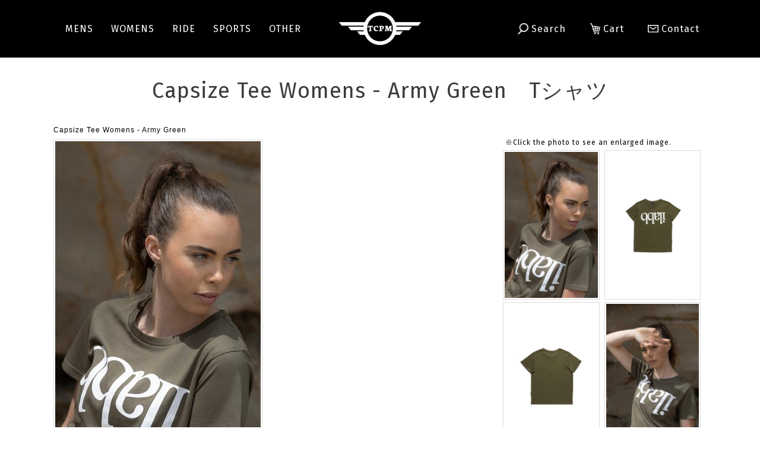

--- FILE ---
content_type: text/html
request_url: http://www.tcpm-japan.com/cathand/detail-857991.html
body_size: 19686
content:
<!doctype html>
<html><!-- InstanceBegin template="/Templates/index.dwt" codeOutsideHTMLIsLocked="false" -->
<head>
<!-- Google Tag Manager -->
<script>(function(w,d,s,l,i){w[l]=w[l]||[];w[l].push({'gtm.start':
new Date().getTime(),event:'gtm.js'});var f=d.getElementsByTagName(s)[0],
j=d.createElement(s),dl=l!='dataLayer'?'&l='+l:'';j.async=true;j.src=
'https://www.googletagmanager.com/gtm.js?id='+i+dl;f.parentNode.insertBefore(j,f);
})(window,document,'script','dataLayer','GTM-WRLJFRF');</script>
<!-- End Google Tag Manager -->    
<meta http-equiv="Content-Language" content="ja" />
<meta name="viewport" content="width=device-width" />
<meta charset="shift_jis">
<!-- InstanceBeginEditable name="doctitle" -->
<title>Capsize Tee Womens - Army Green　Tシャツ｜直輸入・通信販売専門　TCPM</title>
<meta name="Description" content="Capsize Tee Womens - Army Green　Tシャツ。直輸入・通信販売専門店。現地ショップから選りすぐりのアパレル商品を直接仕入れ、販売するインポートショップです。" />
<meta name="Keywords" content="Capsize Tee Womens - Army Green　Tシャツ,直輸入,通販" />
<!-- InstanceEndEditable -->
<meta name="referrer" content="no-referrer-when-downgrade"/>
<meta name="robots" content="index,follow" />
<link rel="canonical" href="http://www.tcpm-japan.com/cathand/detail-857991.html"/>
<!-- js -->
<script type="text/javascript" src="../common/js/jquery-1.8.3.min.js"></script>
<script type="text/javascript" src="../common/js/base.js"></script>
<script type="text/javascript" src="../common/js/picturefill.min.js"></script>
<script async src="https://www.googletagmanager.com/gtag/js?id=UA-181270328-2"></script>
<script type="text/javascript" src="../common/js/search.js"></script>
<!-- css -->
<link rel="preconnect" href="https://fonts.gstatic.com">
<link href="https://fonts.googleapis.com/css2?family=Vollkorn:wght@400;700&display=swap" rel="stylesheet">
<link rel="stylesheet" href="../common/css/base.css" />
<link rel="stylesheet" href="../common/css/nekostyle.css" />
<link rel="stylesheet" href="https://cdnjs.cloudflare.com/ajax/libs/font-awesome/4.7.0/css/font-awesome.css" />
<!-- icon -->
<link rel="apple-touch-icon" sizes="180x180" href="../images/icon.png" />
<link rel="apple-touch-icon-precomposed" href="../images/icon.png" />
<link rel="shortcut icon" href="../images/icon.png" />
<link rel="icon" sizes="192x192" href="../images/icon.png" />
<!-- InstanceBeginEditable name="head" -->
<link rel="stylesheet" type="text/css" href="../lightbox2/css/lightbox.css">
<script type="text/javascript" src="../lightbox2/js/lightbox.js"></script>
<script type="text/javascript" src="../common/js/replace.js"></script>
<script type="text/javascript">
	$( function () {
		$( "div.de_ex" ).wrap( "<div class='nekoBase'></div>" );
		});
</script>
<!-- InstanceEndEditable -->
<!-- InstanceParam name="HISTORY-BACK" type="boolean" value="true" -->
<!-- InstanceParam name="contact" type="boolean" value="true" -->
<!-- InstanceParam name="body_id" type="text" value="cathand" -->
<!-- InstanceParam name="side" type="boolean" value="true" -->
</head>
<body id="cathand">
<!-- Google Tag Manager (noscript) -->
<noscript><iframe src="https://www.googletagmanager.com/ns.html?id=GTM-WRLJFRF"
height="0" width="0" style="display:none;visibility:hidden"></iframe></noscript>
<!-- End Google Tag Manager (noscript) -->
<div id="body_bg">
	<header id="header">
		<div id="header-container">
			<div id="header-inner">
				<h1 id="headerLog"><a href="/"><img src="../images/whtml/header_logo.svg" alt="TCPM" /></a></h1>
				<div id="gnav-container"> 
					<div class="el_humburger pc_no"> <span class="top"></span> <span class="middle"></span> <span class="bottom"></span></div>
					<nav class="gnav sp_nav pc_no">
						<ul class="nav">
							<li><a href="/">HOME</a> </li>
							<li><a class="sub_menu">Product list</a>
								<div class="sub_list">
									
<ul class='big'>
	<li>
		<a href='/cathand/list-23168-0-0-0.html'>MENS</a>
		<ul class='small'>
			<li><a href='/cathand/list-23168-43941-0-0.html'>T-シャツ</a></li>
			<li><a href='/cathand/list-23168-43942-0-0.html'>長袖シャツ</a></li>
			<li><a href='/cathand/list-23168-43943-0-0.html'>タンクトップ</a></li>
			<li><a href='/cathand/list-23168-44149-0-0.html'>ポロシャツ</a></li>
			<li><a href='/cathand/list-23168-43944-0-0.html'>パンツ</a></li>
			<li><a href='/cathand/list-23168-43945-0-0.html'>ソックス</a></li>
			<li><a href='/cathand/list-23168-43946-0-0.html'>キャップ</a></li>
			<li><a href='/cathand/list-23168-43947-0-0.html'>パーカー</a></li>
			<li><a href='/cathand/list-23168-43948-0-0.html'>トレーナー</a></li>
			<li><a href='/cathand/list-23168-43949-0-0.html'>ジャケット</a></li>
			<li><a href='/cathand/list-23168-43950-0-0.html'>マスク</a></li>
			<li><a href='/cathand/list-23168-43951-0-0.html'>バックパック</a></li>
			<li><a href='/cathand/list-23168-43987-0-0.html'>Mad Mike</a></li>
		</ul>
	</li>
	<li>
		<a href='/cathand/list-23167-0-0-0.html'>WOMENS</a>
		<ul class='small'>
			<li><a href='/cathand/list-23167-43930-0-0.html'>T-シャツ</a></li>
			<li><a href='/cathand/list-23167-43931-0-0.html'>長袖シャツ</a></li>
			<li><a href='/cathand/list-23167-43932-0-0.html'>タンクトップ</a></li>
			<li><a href='/cathand/list-23167-43933-0-0.html'>パンツ</a></li>
			<li><a href='/cathand/list-23167-43934-0-0.html'>ソックス</a></li>
			<li><a href='/cathand/list-23167-43935-0-0.html'>キャップ</a></li>
			<li><a href='/cathand/list-23167-43936-0-0.html'>パーカー</a></li>
			<li><a href='/cathand/list-23167-43937-0-0.html'>トレーナー</a></li>
			<li><a href='/cathand/list-23167-43938-0-0.html'>ジャケット</a></li>
			<li><a href='/cathand/list-23167-43939-0-0.html'>マスク</a></li>
			<li><a href='/cathand/list-23167-43940-0-0.html'>バックパック</a></li>
		</ul>
	</li>
	<li>
		<a href='/cathand/list-23169-0-0-0.html'>RIDE</a>
		<ul class='small'>
			<li><a href='/cathand/list-23169-43929-0-0.html'>メンズ</a></li>
			<li><a href='/cathand/list-23169-43928-0-0.html'>レディース</a></li>
		</ul>
	</li>
	<li>
		<a href='/cathand/list-23170-0-0-0.html'>SPORTS</a>
		<ul class='small'>
			<li><a href='/cathand/list-23170-43926-0-0.html'>メンズ</a></li>
			<li><a href='/cathand/list-23170-43925-0-0.html'>レディース</a></li>
			<li><a href='/cathand/list-23170-43927-0-0.html'>ボトル</a></li>
		</ul>
	</li>
	<li>
		<a href='/cathand/list-23269-0-0-0.html'>OTHER</a>
		<ul class='small'>
			<li><a href='/cathand/list-23269-44179-0-0.html'>マグカップ</a></li>
		</ul>
	</li>
</ul>
								</div>
							</li>
							<li><a href="../law.html">Payment/Shopping</a></li>
							<li><a href="../company.html">Shop</a></li>
							<li><a href="otoiawase.php?serial=10747">Contact</a></li>
						</ul>
					</nav>
					<nav class="gnav pc_nav sp_no">
						
<ul class='big'>
	<li>
		<a href='/cathand/list-23168-0-0-0.html'>MENS</a>
	</li>
	<li>
		<a href='/cathand/list-23167-0-0-0.html'>WOMENS</a>
	</li>
	<li>
		<a href='/cathand/list-23169-0-0-0.html'>RIDE</a>
	</li>
	<li>
		<a href='/cathand/list-23170-0-0-0.html'>SPORTS</a>
	</li>
	<li>
		<a href='/cathand/list-23269-0-0-0.html'>OTHER</a>
	</li>
</ul>
					</nav>
				</div>
				<div class="headerShop">
					<p class="headerContact"><a href="otoiawase.php?serial=10747"><img src="../images/whtml/ico_mail.svg" alt="Contact"/>Contact</a></p>
					<p class="headerCart"><a href="https://smart.emono1.jp/user/payment/commodity_check.php?shop=5476" target="_blank"><img src="../images/whtml/ico_cart.png" alt="Cart"/>Cart</a></p>
					<p class="headerSearch"><a href="/search.html" ><img src="../images/whtml/ico_search.png" alt="Search"/>Search</a></p>
				</div>
			</div>
		</div>
	</header>
	<!-- HEADER END --> 
	<!-- InstanceBeginEditable name="MAIN-IMG" -->
		<h1 class="PageTitle"><span>Capsize Tee Womens - Army Green　Tシャツ</span></h1>
	<!-- InstanceEndEditable -->
	<div id="container">
		<div id="wrapper" class="clear">
			<div id="main"> <!-- InstanceBeginEditable name="main" -->
				<div id="cathand_detail">
					<!--詳細モジュールstart-->
	<script type='text/javascript'>
	function change_img(str){
		document.form1.detail_img.src=str;
	}
	function change_text(text){
		if(document.all){
			scrollBy(1,0);
			document.all('img_title').innerHTML = text;
		}else if(document.getElementById){
			scrollBy(1,0);
			document.getElementById('img_title').innerHTML = text;
		}
	}
	function FormCheck(){
		with (document.form1){
			if(isNaN(num.value)){
				alert('数量には半角数字を入力してください');
				num.focus();
				return false;
			}else if(num.value<=0){
				alert('購入数は1以上を入力してください');
				num.focus();
				return false;
			}
			else if(num.value>3){
				alert('申し訳ございません在庫数が【3】なので\n3個以下でご注文下さい');
				num.focus();
				return false;
			}
		}
		return true;
	}
	</script><form name='form1' action='https://smart.emono1.jp/user/payment/commodity_check.php?shop=5476&amp;serial=857991' method='post' onsubmit='return FormCheck();'><input type="hidden" name="charset" value="あ" />
	<div class='cathand_detail'>
			<div class='cathand_detail_left'>
			<p><span id='img_title' style="font-family:Osaka, 'ＭＳ Ｐゴシック', 'trebuchet MS', trebuchet, 'verdana', arial, sans-serif; ">Capsize Tee Womens - Army Green</span><br /></p>	<img name='detail_img' src='http://www.emono1.jp/img/pinkyqueen-wear/20210304103009_img1_38.jpg' alt='' />
			</div>
			<div class='cathand_detail_right'>
				<div class='cathand_detail_img'><p>※写真をクリックすると拡大画像がでます。</p><a href="javascript:change_img('http://www.emono1.jp/img/pinkyqueen-wear/20210304103009_img1_38.jpg');change_text('Capsize Tee Womens - Army Green');"><img src='http://www.emono1.jp/img/pinkyqueen-wear/20210304103009_img1_38.jpg' border='0' alt='' /></a><a href="javascript:change_img('http://www.emono1.jp/img/pinkyqueen-wear/20210304103009_img2_48.jpg');change_text('Capsize Tee Womens - Army Green');"><img src='http://www.emono1.jp/img/pinkyqueen-wear/20210304103009_img2_48.jpg' border='0' alt='' /></a><a href="javascript:change_img('http://www.emono1.jp/img/pinkyqueen-wear/20210304103009_img3_84.jpg');change_text('Capsize Tee Womens - Army Green');"><img src='http://www.emono1.jp/img/pinkyqueen-wear/20210304103009_img3_84.jpg' border='0' alt='' /></a><a href="javascript:change_img('http://www.emono1.jp/img/pinkyqueen-wear/20210304103009_img4_76.jpg');change_text('Capsize Tee Womens - Army Green');"><img src='http://www.emono1.jp/img/pinkyqueen-wear/20210304103009_img4_76.jpg' border='0' alt='' /></a>
				</div>
				<h2>Capsize Tee Womens - Army Green　Tシャツ</h2>
			<table><tr><td>サイズ</td><td><select class='f1x' name='option1'><option value='%83T%83C%83Y%81FM'>M</option></select></td></tr></table>
			<p class='de_pr'>▼価格　&yen;4,780
					</p>
					<p class='de_se'>
					</p>
					<p class='de_ad'>	</p>				<p class='de_ka'>
									数量：<input type='text' size='4' value='1' name='num' maxlength='3' />
									<input class='buy_button' type='button' value='購入する' onclick='var f=document.form1;f.action="https://smart.emono1.jp/user/payment/commodity_check.php?shop=5476&amp;serial=857991";f.method="post";if(FormCheck()){f.submit()};'/>
					<input class='otoiawase_button' type='button' value='問い合わせる' onclick='var f=document.form1;f.action="/cathand/otoiawase.php";f.method="get";f.submit();' />
					<input type='hidden' name='item' value='857991'>
					</p>
			</div>
			<div class='de_de'>▼詳細<br /><b>&lt;ilabb&gt;</b><br />
<br />
原産国：ニュージーランド直輸入品<br />
<br />
材質：100&#37;ポリエステル<br />
<br />
サイズ：<br />
　M　バスト95cm　在庫２<br />
　L　バスト100cm　在庫１<br />
<br />
色：Army Green<br />
<br />
<font color=#0000FF>在庫に無いサイズは本国手配可能です。<br />
ご注文頂いてから約７～１０日ほど発送までにお時間を頂きます。<br />
お気軽にお問い合わせください。</font><br />
		</div><div class='de_ta'><table class='neko_t1'><tr class='neko_t1_r1'></tr></table></div>
		</div>
		</form>
		<!--詳細モジュールend-->
		<!--アクセス解析start-->
		<script type='text/javascript' src='http://www.emono1.jp/client/acc/js.php?shop=pinkyqueen-wear'></script>
		<script type='text/javascript'>
		acc_analisis('Capsize Tee Womens - Army Green　Tシャツ')
		</script>
		<!--アクセス解析end-->
							
					<div class="picup">
						<h2 class="SmallTitle"><span>Related Products</span></h2>
						<div class="pc_flexbox04 sp_flexbox02">
						
			<div class="product">
							<a href="/cathand/detail-857996.html">
										<img src="http://www.emono1.jp/img/pinkyqueen-wear/20210304103858_img1_60.jpg" border="0" alt="Coordinates Tee Womens - Moss　Tシャツ" />
										</a>
						<div class="inside">
													<h3>Coordinates Tee Womens - Moss　Tシャツ</h3>
													<p>ilabb T-Shirt</p>
													<p class="price">
						&yen;4,780
					</p>
								
				
																</div>
		</div>
			<div class="product">
							<a href="/cathand/detail-861056.html">
										<img src="http://www.emono1.jp/img/pinkyqueen-wear/20210507231625_img1_28.jpg" border="0" alt="Zero Tee Wms　Tシャツ" />
										</a>
						<div class="inside">
													<h3>Zero Tee Wms　Tシャツ</h3>
													<p>Zero Tee Wms　Tシャツ</p>
													<p class="price">
						&yen;4,980
					</p>
								
				
																</div>
		</div>
			<div class="product">
							<a href="/cathand/detail-859139.html">
										<img src="http://www.emono1.jp/img/pinkyqueen-wear/20210326161536_img1_0.jpg" border="0" alt="Haltech 35th Anniversary Womens Tシャツ" />
										</a>
						<div class="inside">
													<h3>Haltech 35th Anniversary Womens Tシャツ</h3>
													<p>Haltech  T-Shirt</p>
													<p class="price">
						&yen;3,630
					</p>
								
				
																</div>
		</div>
			<div class="product">
							<a href="/cathand/detail-857994.html">
										<img src="http://www.emono1.jp/img/pinkyqueen-wear/20210304103517_img1_79.jpg" border="0" alt="Capsize Tee Womens - White　Tシャツ" />
										</a>
						<div class="inside">
													<h3>Capsize Tee Womens - White　Tシャツ</h3>
													<p>ilabb T-Shirt</p>
													<p class="price">
						&yen;4,780
					</p>
								
				
																</div>
		</div>
			<div class="product">
							<a href="/cathand/detail-859143.html">
										<img src="http://www.emono1.jp/img/pinkyqueen-wear/20210326163258_img1_66.jpg" border="0" alt="Haltech Classic Short Sleeve Womens Tシャツ" />
										</a>
						<div class="inside">
													<h3>Haltech Classic Short Sleeve Womens Tシャツ</h3>
													<p>Haltech  T-Shirt</p>
													<p class="price">
						&yen;3,630
					</p>
								
				
																</div>
		</div>
			<div class="product">
							<a href="/cathand/detail-859138.html">
										<img src="http://www.emono1.jp/img/pinkyqueen-wear/20210326161105_img1_73.jpg" border="0" alt="Haltech 35th Anniversary Womens Tシャツ" />
										</a>
						<div class="inside">
													<h3>Haltech 35th Anniversary Womens Tシャツ</h3>
													<p>Haltech T-Shirt</p>
													<p class="price">
						&yen;3,630
					</p>
								
				
																</div>
		</div>
			<div class="product">
							<a href="/cathand/detail-857989.html">
										<img src="http://www.emono1.jp/img/pinkyqueen-wear/20210304102553_img1_85.jpg" border="0" alt="Capsize Tee Womens - Grey Marle　Tシャツ" />
										</a>
						<div class="inside">
													<h3>Capsize Tee Womens - Grey Marle　Tシャツ</h3>
													<p>ilabb T-Shirt</p>
													<p class="price">
						&yen;4,780
					</p>
								
				
																</div>
		</div>
			<div class="product">
							<a href="/cathand/detail-857998.html">
										<img src="http://www.emono1.jp/img/pinkyqueen-wear/20210304104211_img1_40.jpg" border="0" alt="Coordinates Tee Womens - Black　Tシャツ" />
										</a>
						<div class="inside">
													<h3>Coordinates Tee Womens - Black　Tシャツ</h3>
													<p>ilabb T-Shirt</p>
													<p class="price">
						&yen;4,780
					</p>
								
				
																</div>
		</div>
	
						</div>
					</div>
				</div>
				<!-- InstanceEndEditable -->  
				<div class="HistoryBack contentWrap">
					<div class="Return"><a href="javascript:history.back();"><i class="fa fa-angle-double-left"></i> Back</a></div>
				</div>
				<!-- HISTORY-BACK END --> 
				 </div>
			<!-- MAIN END -->
		</div>
		<!-- WRAPPER END --> 
	</div>
	<!-- CONTAINER END --> 
	<!-- InstanceBeginEditable name="crumbs" -->
	<div id="crumbs" class="contentWrap"><p><a href="../../index.html">HOME</a> &gt; <a href="/cathand/list.php">Product list</a> &gt; Capsize Tee Womens - Army Green　Tシャツ</p>
				</div>
<!-- InstanceEndEditable -->
	<footer>
		<div id="footer-container">
			<div id="footer-inner">
				<div id="footerMenu">
					<div class="footerMenuItem">
						<p class="title">TCPM</p>
						<ul>
							<li><a href="../company.html">Shop</a></li>
							<li><a href="otoiawase.php?serial=10747">Contact</a></li>
							<li><a href="../privacy.html">Privacy</a></li>
						</ul>
					</div>
					<div class="footerMenuItem">
						<p class="title">PRODUCT</p>
						<ul><li><a href="list.php">Product list</a></li></ul>
						
<ul class='big'>
	<li>
		<a href='/cathand/list-23168-0-0-0.html'>MENS</a>
	</li>
	<li>
		<a href='/cathand/list-23167-0-0-0.html'>WOMENS</a>
	</li>
	<li>
		<a href='/cathand/list-23169-0-0-0.html'>RIDE</a>
	</li>
	<li>
		<a href='/cathand/list-23170-0-0-0.html'>SPORTS</a>
	</li>
	<li>
		<a href='/cathand/list-23269-0-0-0.html'>OTHER</a>
	</li>
</ul>
						<ul class="big">
							<li><a href="list.php?mode=search_and&word_id=MadMike">Mad Mike</a></li>
							<li><a href="list.php?mode=search_and&word_id=Haltech">Haltech</a></li>
						</ul>
					</div>
					<div class="footerMenuItem">
						<p class="title">HELP</p>
						<ul>
							<li><a href="../search.html">Search</a></li>
							<li><a href="https://smart.emono1.jp/user/payment/commodity_check.php?shop=5476" target="_blank">Cart</a></li>
							<li><a href="../law.html">Payment/Shopping</a></li>
							<li><a href="../about.html">About</a></li>
							<li><a href="../link.html">Link</a></li>
							<li><a href="../sitemap.html">Sitemap</a></li>
						</ul>
					</div>
					<div id="footer_other">
						<!--<div><a href="../law.html" class="deli">Free shipping<br><small>送料無料</small></a><br><small>※一部離島を除く</small></div>-->
						<div>
						<dl>
							<dt>FOLLOW US</dt>
							<dd><a href="https://www.instagram.com/tcpm_japan/" target="_blank"><i class="fa fa-instagram"></i></a></dd>
							<dd><a href="https://www.facebook.com/TCPMJAPANWEAR" target="_blank"><i class="fa fa-facebook-square"></i></a></dd>
						</dl>
						</div>
					</div>
				</div>
			</div>
			<div id="topcontrol" title="Scroll Back to Top"> <a href="#"><span><i class="fa fa-angle-up"></i></span></a> </div>
		</div>
		<!-- FOOTER END -->
		<address>
		&copy; <script type="text/javascript">var startYear = 2021;thisDate = new Date();thisYear = thisDate.getFullYear();if(startYear!=thisYear){document.write(startYear+"-"+thisYear);}else{document.write(startYear);}</script> TCPM
		</address>
		<!-- address END -->
		<div id="accesslog"> 
			<script type="text/javascript" src="http://www.emono1.jp/client/acc/js.php?shop=pinkyqueen-wear"></script> 
			<!-- InstanceBeginEditable name="acc" --> <!-- InstanceEndEditable --> </div>
		<!-- accesslog END --> 
	</footer>
</div>
</body>
<!-- InstanceEnd --></html>


--- FILE ---
content_type: text/css
request_url: http://www.tcpm-japan.com/common/css/base.css
body_size: 59596
content:
@charset "Shift_JIS";
/* ============================================================
guideline:since:writer:last_editday:last_editor:
============================================================ */

/*cssの初期化*/
/*タグの基本設定*/
/*タグの共有設定*/
/*枠基本スタイル*/
/*ナビゲーションの位置*/
/*スマートフォンサイト切り替えリンク*/

/*ヘッダー*/
/*グローバルメニュー*/
/*メインイメージ*/
/*メインコンテンツ*/
/*サイドメニュー*/
/*フッター*/

/*会社案内　company.html*/
/*個人情報保護　privacy.html*/
/*当サイトについて　about.html*/
/*相互リンク　link.html*/
/*ご注文方法について　law.html*/
/*サイトマップ　sitemap.html*/
/*トップ　index.html*/


/* ============================================================
cssの初期化
============================================================ */
@import url('https://fonts.googleapis.com/css2?family=Fira+Sans:wght@200;400;700&display=swap');

@media print {
body {
	width: 100%;
	position: relative;
	transform-origin: 0 0;
}
}
html, body, h1, h2, h3, h4, h5, h6, address, div, blockquote, p, pre, ul, ol, li, dl, dt, dd, hr, table, caption, th, td, span, em, strong, dfn, code, samp, kbd, var, cite, abbr, acronym, sub, sup, q, br, ins, del, a, img, object, iframe {
	font-family: 'Fira Sans', "Helvetica Neue", Arial, "Hiragino Kaku Gothic ProN", "Hiragino Sans", Meiryo, sans-serif;
	margin: 0;
	padding: 0;
	font-size: 100%;
	letter-spacing: 1px;
	line-height: 22px;
}
*, *:before, *:after {
	-webkit-box-sizing: border-box;
	box-sizing: border-box
}
/* ============================================================
タグの基本設定
============================================================ */
/*h1 {
	font-size: 1.0rem;
	background: #9b9b9b;
	color: #fff;
	text-align: center;
}*/
a {
	outline: none;
	color: #333333;
	text-decoration: none;
	box-sizing: border-box;
	-webkit-transition: all .3s;
	transition: all .3s;
}
a:hover {
	color: #666666;
	text-decoration: none;
	box-sizing: border-box;
	-webkit-transition: all .3s;
	transition: all .3s;
}
a:hover img {
	filter: alpha(opacity=80);
	-moz-opacity: 0.80;
	opacity: 0.80;
}
hr {
	display: none;
}
ul {
	list-style: none;
}
/* ============================================================
枠基本スタイル
============================================================ */
html {
	font-size: 62.5%; /*10px*/
}
body {
	line-height: 1.6;
	font-size: 1.6rem;/*16px同様のサイズ*/
	background-size: 100%;
}
div#body_bg {
	width: 100%;
	margin: 0 auto;
	position: relative;
}
#cathand div#container {
	margin: 0 auto 20px;
}
div#container {
	margin: 0 auto;
}
div#wrapper {
	clear: both;
	margin: 0 auto;
	padding: 0;
}
div#wrapper:after {
	content: "";
	display: block;
	height: 0;
	clear: both;
}
/* ============================================================
猫えびすアクセス解析が吐き出すimgタグがIEで1行分の高さを作ってしまうのを防ぐため
============================================================ */
img.emono1_acc_image.emono1_acc_image_acc {
	display: none;
}
img.emono1_acc_image.emono1_acc_image_ana {
	display: none;
}
table.contents_main+script+img {
	display: none;
}
table.contents_main+script+img+script+img {
	display: none;
}
/* ============================================================
タグの共通設定
============================================================ */
/* 各ページのページタイトル
---------------------------------------------------------- */
.PageTitle {
	display: block;
	padding: 2em 0;
	position: relative;
	text-align: center;
}
.PageTitle span {
	font-weight: 400;
	color: #3b3b3b;
	line-height: 1.2;
}
.SmallTitle {
	display: block;
	padding: 0;
	margin: 0 0 20px;
	font-size: 2.2rem;
	font-weight: 400;
	text-align: center;
	position: relative;
}
.SmallTitle:before {
	content: "";
	width: 100%;
	height: 1px;
	background: #dbdbdb;
	display: block;
	position: absolute;
	top: 53%;
	left: 50%;
	margin-left: -50%;
	z-index: -1;
}
.SmallTitle span {
	background: #fff;
	display: inline-block;
	padding: 0 10px;
	line-height: 1.4;
	font-weight: 400;
}
/* table基本設定
---------------------------------------------------------- */
div#otoiawase table, div#PrivacyWrapper div#privacy dl dd table.companyTable, div#about dl dd table, div#link01 table, div.company02 table, div#law02 table {
	border-collapse: collapse;
	width: 100%;
}
div#PrivacyWrapper div#privacy dl dd table.companyTable tr, div#about dl dd table.tr, div#link01 table tr, div.company02 table tr {
}
div#otoiawase table td.form_index, div#PrivacyWrapper div#privacy dl dd table.companyTable tr th, div#about dl dd table tr th, div#link01 table tr th, div.company02 table tr td.col_1, div#law02 table td.left {
	width: 20%;
	padding: 8px 10px;
	background: #F4F4F4;
	border: 1px solid #dbdbdb;
	font-weight: normal;
}
div#otoiawase table td.list_value, div#PrivacyWrapper div#privacy dl dd table.companyTable tr td, div#about dl dd table tr td, div#link01 table tr td, div.company02 table tr td.col_2, div#law02 table td.right {
	padding: 8px 10px;
	background: #d6d3ce;
}
div#otoiawase table td.list_value, div#PrivacyWrapper div#privacy dl dd table.companyTable tr td, div#about dl dd table tr td, div#link01 table tr td, div.company02 table tr td.col_2, div#law02 table td.right {
	padding: 8px 10px;
	background: #fff;
	border: 1px solid #dbdbdb;
}
div#otoiawase table td.list_value:after {
	content : "";
	display : block;
	height : 0;
	clear : both;
}
/* セル均等設定 */
table.fixed {
	table-layout: fixed;
}
/* ボーダー有り */
table.border-on {
	width: 100%;
	margin: 0 0 10px;
	border: 1px solid #c8c8c8;
	border-collapse: collapse;
	box-sizing: border-box;
}
table.border-on td {
	padding: 5px;
	border: 1px solid #c8c8c8;
}
/* ボーダー無し */
table.border-off {
	width: 100%;
	margin: 10px 0;
	border-collapse: collapse;
	box-sizing: border-box;
}
table.border-off td {
	padding: 5px;
}
/* dl基本設定
---------------------------------------------------------- */
div#PrivacyWrapper div#privacy dl, div#about dl {
}
div#company dl dt, div#PrivacyWrapper div#privacy dl dt, div#about dl dt {
	display: block;
	font-weight: 400;
	margin: 0 0 5px;
	clear: both;
}
div#company dl dd, div#PrivacyWrapper div#privacy dl dd, div#about dl dd {
	margin: 0 0 15px;
	padding: 0;
	border-bottom: 1px dotted #dbdbdb;
	padding-bottom: 15px;
}
div#company dl dd:last-child, div#PrivacyWrapper div#privacy dl dd:last-child, div#about dl dd:last-child {
	border: none;
}
div#PrivacyWrapper div#privacy dl dd p, div#about dl dd p {
	margin: 10px 0;
}
div#PrivacyWrapper div#privacy dl dd ol, div#about dl dd ol {
	padding-left: 13px;
	margin: 10px 0 10px 13px;
	border: none;
}
div#PrivacyWrapper div#privacy dl dd li, div#about dl dd ol li {
	margin: 0 0 10px 0;
}
div#PrivacyWrapper div#privacy dl dd a, div#about dl dd a {
}
div#PrivacyWrapper div#privacy dl dd a:hover, div#about dl dd a:hover {
}
/* 猫システム 編集可能領域 共通CSS
---------------------------------------------------------- */
div#wrapper div#main .nekoBase img {
	margin: 0 0 8px;
	max-width: 100%;
}
div#wrapper div#main .nekoBase a img {
	max-width: calc((100% - 2.5em )/ 3);
}
div#wrapper div#main .nekoBase .big {
	width: auto;
}
div#wrapper div#main .nekoBase .big a img {
	max-width: 100%;
	width: auto;
}
div#wrapper div#main .nekoBase .left {
	float: left;
	margin-right: 10px;
	width: calc((100% - 2.5em )/ 3);
}
div#wrapper div#main .nekoBase .right {
	float: right;
	margin-left: 10px;
	width: calc((100% - 2.5em )/ 3);
}
div#wrapper div#main .nekoBase .left img, div#wrapper div#main .nekoBase .right img {
	max-width: 100%;
}
/* コメント部分uタグ */
u {
	display: block;
	margin-bottom: -1.5em;
	font-weight: 400;
	text-decoration: none;
	color: #333;
}
.nekoBase u {
	font-size: 1.2em;
	display: block;
	padding: .1em 0;
	margin-bottom: -.8em;
	margin-bottom: .5em;
	position: relative;
}
.nekoBase u::after {
	content: "";
	height: 1px ;
	width: 100%;
	display: block;
	background: #ccc;
	position: absolute;
	bottom: 0;
}
b {
	font-weight: 700;
}
/*リンク、ボタンに関するCSS
---------------------------------------------------------- */
/*btn01*/
.btn01 {
}
.btn01 a {
	padding: 12px 20px;
	font-size: 1.2rem;
	display: inline-block;
	background: #666;
	color: #fff;
	border: 3px double #fff;
}
/*btn02*/
.btn02 {
}
.btn02 a {
	display: inline-block;
	text-decoration: none;
	padding: 10px 30px;
	font-size: 1;
	background: #333;
	color: #fff;
	border: 1px solid #ccc;
	margin: 10px 20px;
}
/*システムボタン*/
div.gallery4 div.galleryList div.gallery div.galleryInner div.galleryContent div.detailLink, div#cathand_list div#contents table tr td div.inside p.detail, div#side div#side_company table tr td div {
	text-align: center;
}
div.gallery4 div.galleryList div.gallery div.galleryInner div.galleryContent div.detailLink a, div#cathand_list div#contents table tr td div.inside p.detail a, div#side div#side_company table tr td div a {
	color: #fff;
	padding: 1px 20px;
	display: inline-block;
	background: #000;
	box-sizing: border-box;
	border-radius: 100px;
	font-size: small;
}
div#latest table td div a:hover {
	color: #666666;
}
/*contentWrap*/
.contentWrap {
	width: 96%;
	margin: 0 auto;
}
/*テキストに関するCSS
---------------------------------------------------------- */
/* テキスト揃え */
.txtL {
	text-align: left;
}
.txtR {
	text-align: right;
}
.txtC {
	text-align: center;
}
/*色指定*/
.color01 {
	color: #bf2c2c;
}
.color02 {
	color: #4a43e1;
}
/*文字サイズ、太さ指定*/
.sizeB {
	font-size: 150%;
	font-weight: 400;
}
.weightB {
	font-weight: 400;
}
/*textHidden*/
.textHidden {
	overflow: hidden;
	text-indent: 100%;
	white-space: nowrap;
}
/*clearFix*/
.clear:after {
	content : "";
	display : block;
	height : 0;
	clear : both;
}
/*youtube*/
.youtube {
}
.youtube iframe {
}
/*kakomi*/
.kakomi {
	border: 3px solid #ccc;
	padding: 5px;
}
/* ============================================================
ナビゲーションの位置
============================================================ */
div#side {
}
div#main {
	width: 100%;
	line-height: 1.8;
}
div#main img {
	max-width: 100%;
}
/* ============================================================
ヘッダー
============================================================ */
header {
	background: #000;
	color: #fff;
	position: absolute;
	top: 0;
	left: 0;
	right: 0;
	z-index: 99;
}
body#index_body header {
	background: transparent;
	color: #fff;
}
div#header-container {
	clear: both;
	position: relative;
	margin: 0 auto;
}
div#header-container:after {
	content : "";
	display : block;
	height : 0;
	clear : both;
}
div#header-container #headerLog {
}
div#header-container #headerLog img {
	max-width: 100%;
	max-height: 100%;
}
/*headerShop*/
div#header-container .headerShop {
	position: absolute;
	right: 10px;
	top: 50%;
	transform: translateY(-50%);
}
div#header-container .headerShop {
	display: flex;
	flex-direction: row-reverse;
	align-items: center;
	color: #fff;
}
div#header-container .headerShop p {
	margin: 0 20px;
}
div#header-container .headerShop a {
	display: flex;
	align-items: center;
	color: #fff;
}
div#header-container .headerShop a:hover {
	color: #ddd;
}
div#header-container .headerShop img {
	max-width: 18px;
	margin-right: 5px;
	transition: .3s ease;
}
/* ============================================================
グローバルメニュー
============================================================ */
div#gnav-container {
}
/*ハンバーガーmenuに格納*/
.el_humburger {
	position: absolute;
	top: 50%;
	left: 5px;
	width: 54px;
	height: 54px;
	transform: translateY(-50%);
	padding-top: 1px;
	box-sizing: border-box;
	z-index: 999;
	transition: all 0.2s ease-in-out;
	cursor: pointer;
	pointer-events: auto;
	font-size: 10px;
	border-radius: 3px;
	text-align: center;
}
.el_humburger > span {
	display: block;
	width: 50%;
	height: 2px;
	background: #fff;
	transition: all 0.2s ease-in-out;
	position: absolute;
	top: 0;
	bottom: 0;
	left: 0;
	right: 0;
	margin: auto;
}
.el_humburger > span.top {
	bottom: 40%;
}
.el_humburger > span.bottom {
	top: 40%;
}
.js_humburgerOpen .el_humburger > span.top {
	transform: translateY(11px) rotate(-45deg);
}
.js_humburgerOpen .el_humburger > span.middle {
	opacity: 0;
}
.js_humburgerOpen .el_humburger > span.bottom {
	transform: translateY(-11px) rotate(45deg);
}
.el_humburgerButton.el_humburgerButton__close {
	top: 2%;
	right: 2%;
}
.el_humburgerButton__close > span {
	display: block;
	width: 35px;
	margin: 0 auto;
	height: 4px;
	background: #fff;
}
.js_fixed {
	position: fixed;
	width: 100%;
	height: 100%;
}
.js_fixed .el_humburger {
	color: #fff;
}
.js_fixed .el_humburger > span {
	background: #fff;
}
.el_humburgerButton__close > span.el_humburgerLineTop {
	transform: translateY(5px) rotate(-45deg);
}
.el_humburgerButton__close > span.el_humburgerLineBottom {
	transform: translateY(-6px) rotate(45deg);
}
.sp_nav.js_appear {
	position: fixed;
	top: 0;
	left: 0;
	bottom: 0;
	right: 0;
	display: block;
	z-index: 99;
}
.sp_nav {
	display: none;
	position: absolute;
	top: 0;
	left: 0;
	bottom: 0;
	right: 0;
	background-color: #000;
	z-index: 0;
	margin-top: 0px;
	padding-top: 80px;
	overflow: auto;
	-webkit-overflow-scrolling: touch;
}
.sp_nav ul {
}
.sp_nav ul li {
	display: block;
	text-align: left;
	border-bottom: 1px dotted #666666;
}
.sp_nav ul li+li {
}
.sp_nav ul a {
	color: #fff;
	text-decoration: none;
	display: block;
	padding: 16px 40px 12px 10px;
	position: relative;
	line-height: 1.4;
}
.sp_nav ul a.sub_menu:before, .sp_nav ul a.sub_menu:after {
	content: "";
	display: block;
	width: 20px;
	height: 1px;
	background: #fff;
	position: absolute;
	top: 50%;
	right: 10px;
}
.sp_nav ul a.sub_menu:before {
}
.sp_nav ul a.sub_menu:after {
	-webkit-transform: rotate(90deg);
	-ms-transform: rotate(90deg);
	transform: rotate(90deg);
}
.sp_nav a.sub_menu.active {
}
.sp_nav ul a.sub_menu.active:before {
}
.sp_nav a.sub_menu.active:after {
	display: none;
}
.sp_nav .sub_list {
	display: none;
	margin-bottom: 0px;
}
.sp_nav div.sub_list ul.big {
}
.sp_nav div.sub_list ul.big li {
	margin: 0;
}
.sp_nav div.sub_list ul.big li+li {
}
.sp_nav div.sub_list ul.big li a {
	padding: 10px 0 10px 2em;
	background: #333;
	color: #fff;
}
.sp_nav div.sub_list ul.small {
}
.sp_nav div.sub_list ul.small li {
	margin: 0;
}
.sp_nav div.sub_list ul.small li {
	border-bottom: 1px solid #dbdbdb;
}
.sp_nav div.sub_list ul.small li a {
	padding: 10px 0 10px 4em;
	background: #f1f1f1;
	color: #333;
}
/* ============================================================
メインイメージ
============================================================ */
div#MAIN-IMG {
	width: 100%;
	margin: 0;
	text-align: center;
	overflow: hidden;
}
div#MAIN-IMG img {
	width: 100%;
	text-align: center;
}
div#MAIN-IMG .mainSlider {
	display: none;
}
/* ============================================================
パンくずリスト
============================================================ */
div#crumbs {
	width: 100%;
	font-size: 1.2rem;
	background: #fff;
	border-top: 1px solid #dbdbdb;
	border-bottom: 1px solid #dbdbdb;
	box-sizing: border-box;
	padding: 10px;
}
div#crumbs p {
	margin: 0 auto;
	padding: 0;
}
/* ============================================================
前のページの戻る＆ページの先頭に戻る
============================================================ */
/* 前のページの戻る
---------------------------------------------------------- */
div.HistoryBack {
	clear: both;
	padding: 30px 0;
}
div.HistoryBack:after {
	content: "";
	display: block;
	height: 0;
	clear: both;
}
div.HistoryBack div.Return {
	float: left;
	margin-right: 10px;
}
div.HistoryBack div.Return a {
}
div.HistoryBack div.Return a span {
	border: 2px solid #ccc;
	border-radius: 30px;
	width: 20px;
	height: 20px;
	display: inline-block;
	line-height: 17px;
	text-align: center;
	color: #ccc;
	font-size: 1.2rem;
}
/* ページの先頭に戻る
---------------------------------------------------------- */
#topcontrol {
	position: fixed;
	bottom: 0;
	right: 0;
	opacity: 1;
	cursor: pointer;
	width: 50px;
	height: 50px;
	line-height: 50px;
	background: #3b3b3b;
	text-align: center;
}
#topcontrol i {
	color: #fff;
}
/* ============================================================
サイドメニュー*/
/* ============================================================
/* 共通見出し
---------------------------------------------------------- */
/* リンクなし*/
.Side_title {
	display: block;
	padding: 8px 5px 8px 10px;
	background: #666;
	color: #FFF;
}
/* リンクあり*/
.Side_title_a {
	margin-bottom: 0.25em;
}
.Side_title_a a {
	display: block;
	padding: 0 5px 0 0;
	text-decoration: none;
	font-size: 1.2rem;
}
/* HOME
---------------------------------------------------------- */
div#side div#side_home {
	text-align: center;
	margin-bottom: 0.25em;
}
div#side div#side_home a {
	display: block;
	text-align: left;
	font-size: 1.2rem;
}
/* side_form
---------------------------------------------------------- */
div#side div#side_form {
	width: 100%;
	margin-bottom: 5px;
}
div#side div#side_form table {
	border-collapse: collapse;
}
div#side div#side_form table tr td {
	width: 100%;
	background: #FFFFFF;
	padding-bottom: 5px;
}
div#side div#side_form table tr td img {
	max-width: 100%;
	vertical-align: top;
}
/* side_g4cate&side_g3cate
---------------------------------------------------------- */
div#side div.side_g3cate, div#side div.side_g4cate {
	margin: 0 0 5px 0;
}
div#side div.side_g3cate ul.category, div#side div.side_g4cate ul.category {
	width: 250px;
}
div#side div.side_g3cate ul.category li, div#side div.side_g4cate ul.category li {
	list-style: none;
	border-bottom: 1px solid #FFFFFF;
}
div#side div.side_g3cate ul.category li a, div#side div.side_g4cate ul.category li a {
	display: block;
	padding: 7px 7px 7px 10px;
	background: #999999;
	color: #FFFFFF;
	text-decoration: none;
}
div#side div.side_g3cate ul.category li a:hover, div#side div.side_g4cate ul.category li a:hover {
	background: #CCCCCC;
	color: #FFFFFF;
}
/* サイドメニュー店舗案内
---------------------------------------------------------- */
div#side div#side_company {
	margin: 0 auto 20px;
	width: 250px;
}
div#side div#side_company .Side_title_a a {
	background: #000000;
	margin: 0;
}
div#side div#side_company table {
	border-collapse: collapse;
	width: 100%;
}
div#side div#side_company table tr td {
	background: #FFFFFF;
	border: 1px solid #000000;
	border-top: none;
	padding: 8px;
}
div#side div#side_company table tr td p {
	padding: 10px;
	font-size: small;
	background: #e8ecf8;
}
div#side div#side_company table tr td img {
	border: 1px solid #c8c8c8;
	vertical-align: top;
	width: 100%;
	margin: 0 0 8px;
}
div#side div#side_company table tr td p b {
	color: #ff9336;
}
div#side div#side_company table tr td p u {
	display: block;
	color: #333;
	text-decoration: none;
	font-weight: 400;
	padding: 2px 0 2px 5px;
	margin: 5px 0;
	margin-bottom: -10px;
	border-left: 5px solid #c8c8c8;
	border-bottom: 1px dotted #c8c8c8;
}
div#side div#side_company table tr td div {
	padding: 5px;
}
/* side_banner 外部リンク
---------------------------------------------------------- */
div#side div#side_banner {
	width: 96%;
	margin: 0 auto 10px;
}
div#side div#side_banner table {
	border-collapse: collapse;
	width: 100%;
}
div#side div#side_banner table tr {
}
div#side div#side_banner table tr td {
	width: 100%;
	padding-bottom: 10px;
	text-align: center;
}
div#side div#side_banner table tr td img {
	max-width: 100%;
	vertical-align: top;
	display: block;
	margin: 0 auto;
}
/*side_cate
---------------------------------------------------------- */
div#side div#side_cate {
	margin-bottom: 30px;
	width: 100%;
}
div#side div#side_cate ul.big {
	margin-bottom: 0.25em;
	padding-left: .5em;
}
div#side div#side_cate ul.big li {
	margin-bottom: 0.25em;
}
div#side div#side_cate ul.big li a {
	border-top: 1px solid #999999;
	border-bottom: 1px dashed #999999;
	padding: 3px;
	width: 80%;
	margin-bottom: 5px;
}
div#side div#side_cate ul.small li a {
	border-top: none;
	border-bottom: none;
	margin: 0;
	padding: 0 0 0 3px;
}
div#side div#side_cate ul.big li a {
	display: block;
	text-decoration: none;
	font-size: 1.2rem;
}
div#side div#side_cate ul.big li a:hover {
	text-decoration: none;
}
div#side div#side_cate ul.big ul.small {
	padding-left: .5em;
	margin-bottom: 10px;
}
div#side div#side_cate ul.big ul.small li {

	margin-bottom: 0.25em;
}
div#side div#side_cate ul.big ul.small li+li {
}
div#side div#side_cate ul.big ul.small li a {
	display: block;
	line-height: 22px;
}
div#side div#side_cate ul.big ul.small li a:hover {
	opacity: 0.6;
}
/*side_cart
---------------------------------------------------------- */
div#side_cart {
	margin-bottom: 30px;
}
div#side_cart form {
	display: flex;
	align-items: center;
	flex-wrap: wrap;
	margin-bottom: 10px;
}
div#side_cart form input[type="text"], div#side_cart form input[type="submit"] {
	outline: none;
	padding: 8px 10px;
	border: 2px solid #333;
	box-sizing: border-box;
	font-weight: 400;
	background: #fff;
	-webkit-appearance: none;
	border-radius: 0;
}
div#side_cart form input[type="text"] {
	outline: none;
	padding: 8px 10px;
	border: 1px solid #999999;
	box-sizing: border-box;
	font-weight: 400;
	background: #fff;
	-webkit-appearance: none;
	border-radius: 0;
	width: 70%;
}
div#side_cart form input[type="submit"] {
	background: none;
	background-color: #999;
	color: #fff;
	padding: 9px 0 8px;
	box-sizing: border-box;
	border: 1px solid #999;
	border-radius: 0px 3px 3px 0;
	width: 30%;
	font-size: 12px;
}
div#side_cart div.index04_list {
}
div#side_cart div.index04_list h2 {
	font-weight: 400;
	color: #3b3b3b;
	font-size: 1.2rem;
}
div#side_cart div.index04_list ul {
	margin-bottom: 10px;
}
div#side_cart div.index04_list ul li {
	font-size: 1.4rem;
	margin-left: 1em;
	background: url(../../images/icon_arrow.svg) no-repeat left center;
	background-size: 6px 8px;
	padding-left: 1.0em;
}
div#side_cart div.index04_list ul li a {
	display: block;
	font-size: 1.2rem;
}
div#side_menu {
}
div#side_menu ul {
}
div#side_menu ul li {
	margin-bottom: 0.25em;
}
div#side_menu ul li a {
	display: block;
	font-size: 1.2rem;
}
/* ============================================================
【TOP】ご注文について
============================================================ */
div.law_area {
	padding: 2em 0;
	background: #4e4e4e;
	color: #fff;
}
div.law_area h2 {
	font-weight: 400;
	margin-bottom: 10px;
}
div.law_area div.law_item {
	font-size: 1.4rem;
}
div.law_area div.law_item u {
	margin: 0;
	font-size: 1.6rem;
	border-bottom: 1px solid #dbdbdb;
	padding-bottom: 5px;
	margin-bottom: 5px;
	color: #fff;
}
div.law_area div.law_item a {
color: #fff;
}
/* ============================================================
フッター
============================================================ */
#footer-container {
	clear: both;
	width: 100%;
	overflow: hidden;
	background: #fff;
	background-size: 100%;
}
/* フッターロゴ
---------------------------------------------------------- */
#footerLogo {
}
#footerLogo:after {
	left: inherit;
	right: 0;
}
/* フッターサイトマップ
---------------------------------------------------------- */

#footerMenu p:before {
	content: " \f0c9";
	font-family: FontAwesome;
	margin-right: 5px;
}
#footerMenu ul {
	font-size: 1.4rem;
}
#footerMenu ul li {
	line-height: 1.4;
}
#footerMenu ul li a {
	white-space: nowrap;
	padding: 3px 8px;
	display: block;
	color: #666;
}
#footerMenu ul li a:hover {
	text-decoration: underline;
}
#footer_other{
	display: grid;
	/*align-items: center;*/
	margin: 0 0 0 auto;
	order: 1;
}
.deli{
	color: #2076E4;
	text-align: center;
    display: inline-block;
}
.deli::before{
	content: "\f0d1";
    font-family: FontAwesome;
    margin-right: 10px;
    font-size: 17px;
    vertical-align: baseline;
}
.deli:hover{
	color: #2076E4;
}
#footer-container dl {
	display: flex;
	align-items: center;
	margin: 0 0 0 auto;
	order: 1;
}
#footer-container dl dt {
	color: #333;
	font-size: 1.2rem;
}
#footer-container dl dd {
	margin-left: 10px;
}
#footer-container dl dd i {
	color: #333;
	font-size: 29px;
}
#footer-container dl dd a {
}
#footer-container dl dd img {
	width: 120px;
}
/* コピーライト
---------------------------------------------------------- */
address {
	text-align: right;
	padding: 30px 60px 10px;
	font-size: x-small;
	color: #999999;
	background: #fff;
	font-style: normal;
}
/* ============================================================
会社案内　company.html
============================================================ */
div#company {
}
/* company01
---------------------------------------------------------- */
div.company01 {
	margin-bottom: 50px;
}
/* company02
---------------------------------------------------------- */

div.company02 {
	width: 100%;
	margin-bottom: 50px;
}
/* company03
---------------------------------------------------------- */
div#company03 {
	margin-bottom: 30px;
}
div#company03 div#gmap {
}
div#company03 div#gmap iframe {
	margin-bottom: 0;
	padding: 2px;
	border: 1px solid #dbdbdb!important;
}
/* ============================================================
個人情報保護　privacy.html
============================================================ */
div#PrivacyWrapper div#privacy {
	width: 100%;
	margin: 0;
}
div#PrivacyWrapper div#privacy p {
	width: 100%;
	margin: 0 0 10px 0;
}
/* ============================================================
当サイトについて　about.html
============================================================ */
div#about {
}
div#about p {
	width: 100%;
	margin: 0 0 10px 0;
}
/* ============================================================
おすすめサイト　link.html
============================================================ */
div#link {
}
/* link01
---------------------------------------------------------- */
div#link01 {
	margin-bottom: 3em;
}
div#link01 p {
	margin-bottom: 15px;
}
div#link01 p span {
	font-size: 1.0rem;
}
/* link02
---------------------------------------------------------- */
div#link02 ul.exWrap {
	list-style: none;
	margin: 10px 15px;
}
div#link02 ul.exWrap li {
	display: inline-block;
	padding: 3px 20px;
	margin-right: 15px;
	color: #666;
	font-weight: 400;
	border: 1px solid #000;
	border-radius: 5px;
	overflow: hidden;
	font-size: 80%;
}
div#link02 ul.exWrap li a {
	background: #FFF;
	margin: -3px -20px;
	padding: 3px 20px;
	display: block;
	text-decoration: none;
	color: #000;
}
div#link02 ul.exWrap li a:hover {
	background: #000;
	color: #fff;
}
div#link02 p.link_cate {
	clear: both;
	margin: 10px 0 10px;
	padding: 2px 0 2px 0;
	font-size: 1.8rem;
	font-weight: 400;
}
div#link02 dl.systemDl dt {
}
div#link02 dl.systemDl dt a {
	display: block;
	font-weight: 400;
	text-decoration: none;
	background: url(../../images/icon_arrow.svg) no-repeat left 6px;
	padding-left: 1.0em;
	background-size: 6px 8px;
}
div#link02 dl.systemDl dt a:hover {
}
div#link02 dl.systemDl dd {
	margin: 0 0 10px 0;
	padding: 0 0 10px 0;
	border-bottom: 1px dotted #CCC;
	display: flex;
}
div#link02 dl.systemDl dd:after {
	content : "";
	display : block;
	height : 0;
	clear : both;
}
div#link02 dl.systemDl dd p {
	max-width: 100%;
	padding: 0 0 0 1em;
	font-size: 1.4rem;
}
div#link02 dl.systemDl dd a {
	padding: 0 0 0 1%;
	max-width: 30%;
}
div#link02 dl.systemDl dd a img {
	max-width: 100%;
}
/*--------------------------------------------------------------------*/
/*よくある質問　faq.html*/
/*--------------------------------------------------------------------*/
div#faq {
	width: 100%;
	margin: 0;
}
/*faq01
---------------------------------------------------------- */
div#faq01 p#currentCate {
	padding: 6px 10px;
	margin: 10px 0;
	background: #999999;
}
div#faq01 p#currentCate span {
	margin-left: 30px;
	font-size: large;
	font-weight: 400;
}
div#faq01 div.faq {
}
div#faq01 div.faq div#questions_cate {
}
div#faq01 div.faq div#questions_cate ul {
	clear: both;
	width: 100%;
	overflow: hidden;
	padding: 0 0 10px 8px;
	border: 1px solid #666666;
	box-sizing: border-box;
}
div#faq01 div.faq div#questions_cate ul:after {
	content: "";
	display: block;
	height: 0;
	clear: both;
}
div#faq01 div.faq div#questions_cate ul li {
	float: left;
	width: 248px;
	padding: 6px 8px;
	margin: 10px 6px 0 0;
	background: #cccccc;
	font-weight: 400;
	text-align: center;
	border: 1px inset #ccc;
}
div#faq01 div.faq div#questions_cate ul li a {
	display: block;
	margin: -6px -8px;
	padding: 6px 8px;
	text-decoration: none;
	text-align: center;
	font-weight: normal;
	color: #FFFFFF;
	background: #999999;
}
div#faq01 div.faq div#questions_cate ul li a:hover {
	background: #cccccc;
	text-decoration: underline;







}
div#faq01 div.faq div#questions {
	margin: 10px 0 30px;
}
div#faq01 div.faq div#questions h3 {
	clear: both;
	padding: 6px 10px;
	margin: 10px 0;
	background: #CCCCCC;
}
div#faq01 div.faq div#questions ul {
	margin: 0 5px;
}
div#faq01 div.faq div#questions ul li {
	padding: 5px 8px 5px 23px;
	background: url(../../images/faq/faq_q.gif) no-repeat left center;
}
div#faq01 div.faq div#questions ul li a {
	color: #333333;
	text-decoration: underline;
}
div#faq01 div.faq div#questions ul li a:hover {
	color: #999999;
	text-decoration: underline;
}
div#faq01 div.faq div#answers {
	clear: both;
	margin: 0 0 30px;
}
div#faq01 div.faq div#answers h3 {
	clear: both;
	padding: 6px 10px;
	background: #CCCCCC;
}
div#faq01 div.faq div#answers ul {
	margin: 0 5px;
}
div#faq01 div.faq div#answers ul li dl {
	margin-bottom: 10px;
}
div#faq01 div.faq div#answers ul li dl dt {
	padding: 0 0 0 16px;
	background: url(../../images/burette.jpg) no-repeat left center;
	font-weight: 400;
	text-decoration: none;
}
div#faq01 div.faq div#answers ul li dl dd {
	background: #E7E7E7;
	padding: 8px;
}
/* ============================================================
特定商取引法　law.html
============================================================ */
div#law02 {
}
div#law02 table {
}
div#law02 table td.title {
	padding: 10px 10px 8px 10px;
}
div#search{}
div#search01{
	margin-bottom: 30px;
}
div#search01 div.serch_area form {
	display: flex;
	justify-content: center;
	align-items: center;
}
div#search01 div.serch_area form input[type="text"], 
div#search01 div.serch_area form input[type="submit"] {
	outline: none;
	padding: 8px 10px;
	border: 1px solid #000;
	box-sizing: border-box;
	font-weight: 400;
	background: #fff;
	-webkit-appearance: none;
	border-radius: 0;
}
div#search01 div.serch_area form input#search_btn3 {
	outline: none;
	background: none;
	background-color: #000;
	color: #fff;
	padding: 8px 10px;
	box-sizing: border-box;
	border: 1px solid #000;
	border-radius: 0 2px 2px 0;
}
div#search02{
	margin-bottom: 30px;
}
div#search02 ul.big>li {
    margin: 10px 0 20px;
}
div#search02 ul.big>li ul {
	display: flex;
	flex-wrap: wrap;
}
div#search02 ul.big>li ul li {
    margin-left: 20px;
    margin-top: 10px;
    font-size: .9em;
}
div#search03{
	margin-bottom: 30px;
}
div#search03 .itemBox {
	position: relative;
	margin: 0 0 1%;
	width: calc(100%/4);
}
div#search03 .itemBox .thumb {
	overflow: hidden;
}
div#search03 .itemBox .thumb img {
	vertical-align: top;
	transition: .3s ease;
}
div#search03 .itemBox:hover .thumb img {
	transform: scale(1.05);
}
div#search03 .itemBox .comment {
	padding: 5px;
}
div#search03 .itemBox .comment .new{
	color: #FF9645;
    font-size: 11px;
    letter-spacing: 0.1rem;
}
div#search03 .itemBox .comment .sale{
	color: #ff4646;
}
div#search03 .itemBox .comment .sale::before {
	content: "SALE";
	background: #ff4646;
    color: #fff;
    padding: 0 5px;
    margin-right: 5px;
    font-size: .8em;
    letter-spacing: 0.1rem;
}
div#search03 .itemBox .nekoBtn a {
	position: absolute;
	top: 0;
	left: 0;
	display: block;
	width: 100%;
	height: 100%;
	text-indent: 100%;
	white-space: nowrap;
	overflow: hidden;
}
/* ============================================================
サイトマップ　sitemap.html
============================================================ */
div#sitemap {
}
div#sitemap p {
	margin: 10px 0 10px 10px;
}
div#sitemap ul {
}
div#sitemap ul li {
	padding: 10px 0;
	border-top: 1px dotted #c8c8c8;
}
div#sitemap ul li.nolink {
	display: block;
	color: #333333;
	padding: 10px 0 10px 18px;
	background: url(../../images/burette.jpg) no-repeat left center;
	text-decoration: none;
	font-weight: 400;
}
div#sitemap ul li a {
	display: block;
	padding: 0 0 0 18px;
	text-decoration: none;
	font-weight: 400;




	line-height: 1.4;
}
div#sitemap ul li a:hover {
	text-decoration: underline;
}
/* 商品カテゴリー
---------------------------------------------------------- */
/* 大カテゴリー */
div#sitemap ul.big {
	margin-top: -5px;
	margin-bottom: 10px;
}
div#sitemap ul.big li {
	margin-left: 25px;
	padding: 0;

	border-top: none;
	background: none;
}
div#sitemap ul.big li a {
	line-height: 1.4;
	font-size: 1.4rem;
	background: url(../../images/icon_arrow.svg) no-repeat left center;
	background-size: 6px 8px;
	padding: 0 0 0 10px;
}
div#sitemap ul.big li a:hover {
}
/* 小カテゴリー */
div#sitemap ul.small {
	margin: 2px 0 5px 0;
	padding: 0;
	line-height: 0;
	font-size: 0;
}
div#sitemap ul.small li {
	margin-left: 18px;
	padding: 0;
	border-bottom: none;
}
div#sitemap ul.small li a {
	display: block;
	padding: 0 0 0 10px;
	text-decoration: none;
	font-weight: 400;
	margin: 0px;
	font-size: 1.4rem;
	line-height: 1.4;
}
div#sitemap ul.small li a:hover {
	text-decoration: underline;
}
/* 【新テンプレ】施工実績カテゴリー&リフォームカテゴリー
---------------------------------------------------------- */
div#sitemap div.sitemap02 ul.exWrap, div#sitemap div.sitemap02 ul.category {
	margin-top: -10px;
	margin-bottom: 10px;
	line-height: 0;
	font-size: 0;
}
div#sitemap div.sitemap02 ul.exWrap li, div#sitemap div.sitemap02 ul.category li {
	margin-left: 35px;
	padding: 0;
	border-top: none;
	background: none;
}
div#sitemap div.sitemap02 ul.exWrap li a, div#sitemap div.sitemap02 ul.category li a {
	background: url(../../images/sitemap/cate_small.jpg) no-repeat left center;
	font-size: 1.2rem;
	line-height: 1.4;
}
div#sitemap div.sitemap02 ul.exWrap li a:hover, div#sitemap div.sitemap02 ul.category li a:hover {
	background: url(../../images/sitemap/cate_small.jpg) no-repeat left center;
}
/*--------------------------------------------------------------------*/
/*キャンペーン　campaign.html*/
/*--------------------------------------------------------------------*/
div#campaign {
}
div#campaign {
}
div#campaign .itemBox {

	margin-bottom: 10px;
}
/* ============================================================
index.html
============================================================ */
/* index01 */
div#index01 {
}
div#index01 div.itemBox {
	background: #000;
	background-size: cover;
	border-bottom: 3px solid #222;
}
div#index01 div.itemBox:nth-of-type(1) {
	border-top: 3px solid #222;
}
div#index01 div.itemBox:nth-of-type(even) {
}
div#index01 div.itemBox .nekoItem {
	position: relative;
	overflow: hidden;
}
div#index01 div.itemBox div.nekoItem {
}
div#index01 div.itemBox div.nekoItem div.thumb {
	/* width: 100%; */
	/* height: 50vw; */
	/* overflow: hidden; */
}
div#index01 div.itemBox div.nekoItem div.thumb a {
}
div#index01 div.itemBox div.nekoItem div.thumb a img {
	vertical-align: top;
	/* height: 100%; */
	width: 100%;
	/* object-fit: cover; */
	transition: .5s ease;
}
div#index01 div.itemBox div.nekoItem:hover div.thumb a img{
	transform: scale(1.02);
	filter:contrast(110%) saturate(80%);
}
div#index01 div.itemBox div.nekoItem p.comment {
    display: inline-block;
    font-size: 3em;
    line-height: 1;
    color: #fff;
    font-family: 'Vollkorn', serif;
    position: absolute;
    top: 1em;
    left: 1em;
    transition: .3s ease;
}
div#index01 div.itemBox:nth-of-type(even) div.nekoItem p.comment{
	left: auto;
	right: 1em;
}
div#index01 div.itemBox div.nekoItem:hover p.comment {
	color: #fff;
}
div#index01 div.itemBox div.nekoItem p.comment u {
	font-weight: 400;
}
div#index01 div.itemBox div.nekoItem p.comment b {
	display: block;
	padding: 5px 0 5px 0;
	font-size: 1.6rem;
	font-weight: normal;
}
div#index01 div.itemBox div.nekoItem .nekoBtn a {
	display: block;
	position: absolute;
	top: 0;
	left: 0;
	width: 100%;
	height: 100%;
	text-indent: 100%;
	overflow: hidden;
	white-space: nowrap;
}

/* index02 */
div#index02 {
	padding: 1em 0;
	background: #222;
}
div#index02 .insta {
	margin: 30px 5px;
}
.insta h2 {
	text-align: center;
	padding: 0 0 1em;
	color: #fff;
	font-family: 'Vollkorn', serif;
}
.insta h2::before {
	content: "";
	width: 1em;
	height: 1em;
	display: inline-block;
	background: url(../../images/whtml/insta-logo_w.svg) no-repeat center;
	background-size: contain;
	margin-right: .5em;
	vertical-align: -.2em;
}
.insta h2 a {
	color: #fff;
}
.insta h2 a:hover {
	color: #ccc;
}
.insta div.box .cover {
	position: absolute;
	top: 0;
	left: 0;
	right: 0;
	width: 100%;
	height: 100%;
}
.insta div.box {
	position: relative;
}
/* index03 */
div#index03 {
	background: #f1f1f1;
	padding: 30px 0;
}
div#index03 div.index03_flex {
}
div#index03 div.index03_flex h2 {
	font-weight: 400;
	color: #000;
}
div#index03 div.index03_flex ul.big {
}
div#index03 div.index03_flex ul.big li {
}
div#index03 div.index03_flex ul.big>li>a {
	display: block;
	font-weight: 400;
}
div#index03 div.index03_flex ul.big li ul.small {
	display: flex;
	flex-wrap: wrap;
}
div#index03 div.index03_flex ul.big li ul.small li {
}
div#index03 div.index03_flex ul.big li ul.small li a {
	font-size: 1.4rem;
}
/* index04 */
div#index04 {
	padding: 50px 0;
}
div#index04 div.serch_area {
}



div#index04 div.serch_area form {
	display: flex;
	justify-content: center;
	align-items: center;
}
div#index04 div.serch_area form input[type="text"], div#index04 div.serch_area form input[type="submit"] {
	outline: none;
	padding: 8px 10px;
	border: 1px solid #000;
	box-sizing: border-box;
	font-weight: 400;
	background: #fff;
	-webkit-appearance: none;
	border-radius: 0;
}
div#index04 div.serch_area form input#search_btn2 {
	outline: none;
	background: none;
	background-color: #000;
	color: #fff;
	padding: 8px 10px;
	box-sizing: border-box;
	border: 1px solid #000;
	border-radius: 0 2px 2px 0;
}
/*index-info*/
div#index-info{
	background: url(../../images/index/bg_index-info.jpg) no-repeat center;
	background-size: cover;
	padding: 3em 0;
}
div#index-info>div {
	background: rgba(255,255,255,60%);
	padding: 2em;
}
div#index-info div.map {
	text-align: center;
}
div#index-info div.map iframe{
	max-width: 280px;
	margin: 0 auto;
}
div#index-info dl{
	display: flex;
	flex-wrap: wrap;
	align-items: center;
}
div#index-info dl dt,
div#index-info dl dd {
	padding: .5em;
}
div#index-info dl dt{
	font-size: 1.2em;
	font-weight: bold;
	width: 30%;
}
div#index-info dl dd{
	width: 70%;
}

@media screen and (max-width:1099px) {
}
/* スマホ&タブレット END */

@media screen and (max-width:599px) {
	/*各デバイス非表示設定*/
	.sp_no {
		display: none!important;
	}

	/*youtube*/
	.youtube {
		position: relative;
		width: 100%;
		padding-top: 56.25%;
		height: 0;
		overflow: hidden;
	}
	.youtube iframe {
		position: absolute;
		top: 0;
		left: 0;
		width: 100% !important;
		height: 100% !important;
	}
	/* ============================================================
	タグの共通設定*/
	/* ============================================================
	各ページのページタイトル*/
	.PageTitle {
	padding-top: calc(90px + 2em);
	}
	.PageTitle span {
		font-size: 25px;
		line-height: 1.2;
	}
	.SmallTitle {
		font-size: 1.8rem;
	}
	.SmallTitle span {
	}
	/* table基本設定 */
	div#otoiawase table td.form_index, div#PrivacyWrapper div#privacy dl dd table.companyTable tr th, div#about dl dd table tr th, div#link01 table tr th, div.company02 table tr td.col_1, div#law02 table td.left {
		width: 100%;
		display: block;
		box-sizing: border-box;
	}
	div#otoiawase table td.list_value, div#PrivacyWrapper div#privacy dl dd table.companyTable tr td, div#about dl dd table tr td, div#link01 table tr td, div.company02 table tr td.col_2, div#law02 table td.right {
		width: 100%;
		display: block;
		box-sizing: border-box;
	}
	/* スマホ横スクロール用 */
	.tableScr {
		overflow: auto;
		white-space: nowrap;
	}
	.tableScr table {
		border-collapse: collapse;
	}
	.tableScr table td, .tableScr table th {
		padding: 10px 10px;
		text-align: center;
		vertical-align: middle;
		font-weight: 400;
	}
	.tableScr table td a, .tableScr table th a {
		color: #fff;
	}
	.tableScr:after {
		content: "※表は右にスライドでご覧いただけます。";
		display: block;
		margin-top: 5px;
		color: #323333;
		font-size: 1.4rem;
	}
	/*テキストに関するCSS
	---------------------------------------------------------- */
	/* テキスト揃え */
	.sp_txtL {
		text-align: left;
	}
	.sp_txtR {
		text-align: right;
	}
	.sp_txtC {
		text-align: center;
	}
	/* ============================================================
	タグの基本設定
	============================================================ */
	h1 {
	}
	/* ============================================================
	枠基本スタイル
	============================================================ */
	body {
		min-width: inherit;
		max-width: 100%;
	}
	body.fixed {
		position: fixed;
		width: 100%;
	}
	div#container, #cathand div#container, div#wrapper {
		width: 100%;
		margin: 0 auto;
	}
	div#main {
		width: 100%;
	}
	/* 猫システム 編集可能領域 共通CSS
	---------------------------------------------------------- */
	div#wrapper div#main .nekoBase img {
		margin: 0;
		max-width: 100%;
	}
	div#wrapper div#main .nekoBase a img {
	}
	div#wrapper div#main .nekoBase .big {
	}
	div#wrapper div#main .nekoBase .big a img {
	}
	div#wrapper div#main .nekoBase .left {
		float: right;
		margin: 0 0 0 10px;
	}
	div#wrapper div#main .nekoBase .right {
	}
	div#wrapper div#main .nekoBase .left img, div#wrapper div#main .nekoBase .right img {
	}
	/* ============================================================
	ヘッダー
	============================================================ */
	div#header-container {
		padding: 30px 0 20px;
	}
	div#header-container #headerLog {
		width: 35%;
		margin: 0 auto;
		padding-right: 30px;
	}
	div#header-container .btn01 {
		display: none;
	}
	div#header-container p#headerTel {
	}
	div#header-container p#headerTel a {
		position: absolute;
		left: 4px;
		top: 0;
		display: block;
		text-align: center;
		width: 54px;
		padding: 32px 0 3px;
		background: rgb(255,255,255);
		color: #000000;
		font-size: 10px;
		z-index: 99;
		text-decoration: none;
		-webkit-transition: all .5s;
		transition: all .5s;
		border-radius: 3px;
	}
	div#header-container p#headerTel a:before {
		position: absolute;
		display: inline-block;
		content: " \f095";
		font-family: FontAwesome;
		font-weight: normal;
		width: 20px;
		height: 20px;
		font-size: 20px;
		right: 50%;
		top: 50%;
		margin-right: -10px;
		margin-top: -22px;
	}
	/* ============================================================
	グローバルナビ
	============================================================ */
	div#gnav-container {
	}
	div#header-container .headerShop {
		flex-direction: column;
		justify-content: center;
		align-items: flex-start;
	}
	div#header-container .headerShop p{
		margin: 3px;
		font-size: 10px;
	}
	/* ============================================================
	おすすめサイト　link.html
	============================================================ */
	div#link {
	}
	/* link01
	---------------------------------------------------------- */
	div#link01 {
	}
	div#link01 p {
	}
	div#link01 p span {
	}
	/* link02
	---------------------------------------------------------- */
	div#link02 ul.exWrap {
	}
	div#link02 ul.exWrap li {
	}
	div#link02 ul.exWrap li a {
	}
	div#link02 p.link_cate {
	}
	div#link02 dl.systemDl dt {
	}
	div#link02 dl.systemDl dt a {
	}
	div#link02 dl.systemDl dt a:hover {
	}
	div#link02 dl.systemDl dd {
	}
	div#link02 dl.systemDl dd:after {
	}
	div#link02 dl.systemDl dd p {
		font-size: 1.2rem;
	}
	div#link02 dl.systemDl dd a {
		padding-left: 2%;
		max-width: 40%;
	}

	div#link02 dl.systemDl dd a img {
	}
	/* ============================================================
	フッター
	============================================================ */
	#footer-container {
		padding: 0;
	}
	#footerMenu {
		display: flex;
		flex-wrap: wrap;
	}
	.footerMenuItem {
		width: 100%;
		order: 2;
	}
	.footerMenuItem .title {
		padding: 1em 1em .5em;
	}
	#footerLogo img {
		max-height: 32px;
		display: block;
		margin: 10px auto;
	}
	#footerMenu ul {
		margin-left: 1.8em;
	}
	#footerMenu ul li {
		display: inline-block;
	}
	#footerMenu ul li a {
	}
	#footer-container dl {
		justify-content: center;
		padding: 20px 0 10px;
		width: 100%;
	}
	#footer-container dl.footer-link {
		padding: 30px 0 0;
	}
	#footer-container dl dt {
	}
	#footer-container dl dd {
		margin-left: 10px;
	}
	#footer-container dl dd i {
	}
	#footer-container dl dd a {
	}
	#footer_other{
		margin: 1rem auto 0;
	}
	/* ============================================================
	サイドメニュー*/
	/* ============================================================*/
	div#side {
		width: 96%;
		margin: 0 auto 30px;
	}
	/* side_form
	---------------------------------------------------------- */
	div#side div#side_form {
		width: 100%;
		margin-bottom: 5px;
	}
	div#side div#side_form table {
		border-collapse: collapse;
	}
	div#side div#side_form table tr td {
		width: 100%;
		background: #FFFFFF;
		padding-bottom: 5px;
	}
	div#side div#side_form table tr td img {
		max-width: 100%;
		vertical-align: top;
	}
	/*side_cate
	---------------------------------------------------------- */
	div#side div#side_cate {
	}
	div#side div#side_cate ul.big {
	}
	div#side div#side_cate ul.big li+li {
	}
	div#side div#side_cate ul.big li a {
	}
	div#side div#side_cate ul.big li a:hover {
	}
	div#side div#side_cate ul.big ul.small li {
	}
	div#side div#side_cate ul.big ul.small li a {
	}
	div#side div#side_cate ul.big ul.small li a:hover {
	}
	/*side_cart
	---------------------------------------------------------- */
	div#side_cart {
	}
	div#side_cart form {
	}
	div#side_cart form input[type="text"], div#side_cart form input[type="submit"] {
	}
	div#side_cart form input[type="text"] {
	}
	div#side_cart form input[type="submit"] {
	}
	div#side_cart div.index04_list {
	}
	div#side_cart div.index04_list h2 {
	}
	div#side_cart div.index04_list ul {
		display: flex;
		flex-wrap: wrap;
	}
	div#side_cart div.index04_list ul li {
	}
	div#side_cart div.index04_list ul li a {
	}
	/* ============================================================
	レイアウトに関するCSS
	============================================================ */
	/* flex02-04 */
	.sp_flexbox02 {
		display: -webkit-box;
		display: -webkit-flex;
		display: -ms-flexbox;
		display: flex;
		-webkit-flex-wrap: wrap;
		-ms-flex-wrap: wrap;
		flex-wrap: wrap;
	}
	.sp_flexbox02 > * {
		width: calc(100% / 2 - 2% - 1px);
		margin: 1%;
	}
	.sp_flexbox03 {
		display: -webkit-box;
		display: -webkit-flex;
		display: -ms-flexbox;
		display: flex;
		-webkit-flex-wrap: wrap;
		-ms-flex-wrap: wrap;
		flex-wrap: wrap;
	}
	.sp_flexbox03 > * {
		width: calc(100% / 3 - 2% - 1px);
		margin: 1%;
	}
	.sp_flexbox04 {
		display: -webkit-box;
		display: -webkit-flex;
		display: -ms-flexbox;
		display: flex;
		-webkit-flex-wrap: wrap;
		-ms-flex-wrap: wrap;
		flex-wrap: wrap;
	}
	.sp_flexbox04 > * {
		width: calc(100% / 4 - 2% - 1px);
		margin: 1%;
	}
	/* ============================================================

	index.html
	============================================================ */
	div#index {
	}
	/* index01 */
	div#index01 {
	}
	div#index01 div.itemBox {
	}
	div#index01 div.itemBox div.nekoItem {
	}
	div#index01 div.itemBox div.nekoItem div.thumb {
	}
	div#index01 div.itemBox div.nekoItem div.thumb a {
	}
	div#index01 div.itemBox div.nekoItem div.thumb a img {
	}
	div#index01 div.itemBox div.nekoItem p.comment {
	font-size: 2.8rem;
	}
	div#index01 div.itemBox div.nekoItem p.comment u {
	}

	/* index02 */
	.insta div.box .thumb {
	}
	/* index03 */
	div#index03 {
		padding: 20px;
	}
	div#index03 div.index03_flex {
		width: 100%;
	}
	div#index03 div.index03_flex h2 {
		text-align: center;
		font-size: 2.2rem;
		margin-bottom: 20px;
	}
	div#index03 div.index03_flex ul.big {
		display: flex;
		flex-wrap: wrap;
	}
	div#index03 div.index03_flex ul.big>li {
		margin: 0;
		width: calc(100% / 2 - 2%);
		margin-bottom: .5em;
	}
	div#index03 div.index03_flex ul.big li a {
	}
	div#index03 div.index03_flex ul.big li ul.small {display: block;padding-left: .5em;}
	div#index03 div.index03_flex ul.big li ul.small li {
		margin-right: 10px;
	}
	div#index03 div.index03_flex ul.big li ul.small li a {
	}
	/* index04 */
	div#index04 {
		background: url(../../images/bg_index04@2x.jpg) no-repeat;
		background-size: cover;
		padding: 2em;
	}
	div#index04 div.serch_area {
	}
	div#index04 div.serch_area form {
	}
	div#index04 div.serch_area form input#search_btn2 {
	}

	/*index-info*/
	div#index-info{
	}
	div#index-info>div{
		width: 90%;
		margin: 0 auto;
	}
	div#index-info dl {
		display: block;
	}
	div#index-info dl dt,
	div#index-info dl dd{
		padding: .5em 0;
		width: 100%;
	}
	div#index-info dl dt {
		padding-bottom: 0;
	}
}/* スマホ END */

@media print, screen and (min-width: 600px) {
	/*各デバイス非表示設定*/

	.pc_no {
		display: none!important;
	}
	/* ============================================================
	タグの共通設定*/
	/* ============================================================
	各ページのページタイトル*/
	.PageTitle {
	padding-top: calc(100px + 2em);
	}
	.PageTitle span {
		font-size: 3.6rem;
	}
	/*contentWrap*/

	.contentWrap {
		width: 1100px;
		margin: 0 auto;
	}
	/* ============================================================
	タグの基本設定
	============================================================ */
	/* telリンクを無効 */
	a[href^="tel:"] {
		cursor: default;
		color: #000;
		pointer-events: none;
	}
	/* ============================================================
	枠基本スタイル
	============================================================ */
	body {
		min-width: 1200px;
	}
	div#container {
		position: relative;
		width: 1100px;
		margin: 0 auto 20px;


	}
	#index_body div#container {
		width: 100%;
		margin: 0;
	}
	div#wrapper {
		clear: both;
		margin: 0 auto;
		padding: 0;
	}
	div#wrapper:after {
		content: "";
		display: block;
		height: 0;
		clear: both;
	}
	#cathand div#container #main {
	}

	/* ============================================================
	ナビゲーションの位置
	============================================================ */
	div#side {
		width: 250px;
		float: left;
		margin-bottom: 30px;
	}
	#index_body div#side {
	}
	/*div#main {
		width: 830px;
		float: right;
		line-height: 1.8;
	}*/
	#index_body div#main {
	}
	div#main img {
		max-width: 100%;
	}
	.toggle {
		display: none;
	}
	/* ============================================================
	ヘッダー

	============================================================ */
	div#header-container {
		width: 1100px;
		margin: 0 auto;
	}
	div#header-inner {
		width: 100%;
		padding: 20px 0 15px;
	}
	div#header-container #headerLog {
		margin: 0 auto;
		width: 140px;
	}
	div#header-container .headerCart {
	}
	header.cloneNav {
		position: fixed;
		top: 0;
		left: 0;
		z-index: 2001;
		width: 100%;
		-webkit-transition: .3s;
		transition: .3s;
		-webkit-transform: translateY(-100%);
		transform: translateY(-100%);
		background: rgba(0,0,0,.9);
		padding: 0;
	}
	header.cloneNav.is-show {
		-webkit-transform: translateY(0);
		transform: translateY(0);
		background: rgba(0,0,0,.9);
	}
	body#index_body header.cloneNav.is-show {
		background: rgba(0,0,0,20%);
	}
	header.cloneNav div#header-inner {
		padding: 10px 0 5px;


	}
	header.cloneNav div#header-container #headerLog {
		width: 120px;
	}
	/* ============================================================
	グローバルメニュー
	============================================================ */
	div#gnav-container {
	position: absolute;
	left: 5px;
	top: 50%;
	transform: translateY(-50%);
	}
	.pc_nav ul.big{
		width: calc(50% - 120px);
		display: flex;
		align-items: center;
	}
	.pc_nav ul.big li {
	}
	.pc_nav ul.big li a{
		color: #fff;
		padding: 5px 15px;
	}
	.pc_nav ul.big li a:hover{
		color: #ddd;
	}
	/* ============================================================
	パンくずリスト
	============================================================ */
	div#crumbs p {
		width: 1100px;
		margin: 0 auto;
		padding: 0;
	}
	/* ============================================================
	【TOP】ご注文について
	============================================================ */
	div.law_area {
	}
	div.law_area h2 {
		font-size: 2.4rem;
	}

	div.law_area div.law_item {
	}
	div.law_area div.law_item u {
	}
	
    /*searc.html*/
	div#search01 div.serch_area form input[type="text"], 
	div#search01 div.serch_area form input[type="submit"] {
		width: 40%;
	}
	div#search01 div.serch_area form input#search_btn3 {
		width: 10%;
	}
	div#search02 ul.big {
		font-size: 1.8rem;
	}
	div#search02 ul.big>li ul li {
		margin-left: 30px;
		font-size: .9em;
	}
	/* ============================================================
	フッター
	============================================================ */
	div#footer-container {
		position: relative;
	}
	div#footer-inner {
		width: 1100px;
		margin: 0 auto;
		display: flex;
		align-items: center;
		padding: 30px 0 0;
	}
	div#footer-container div#footerMenu {
		padding: 8px 12px;
		height: auto!important;
		width: 100%;
		display: flex;
	}
	div#footer-container div#footerMenu:after {
		content : "";
		display : block;
		height : 0;
		clear : both;
	}
	div#footer-container div#footerMenu .footerMenuItem {
		margin: 0 auto 0 0;
		position: relative;
	}
	div#footer-container div#footerMenu .footerMenuItem .title {
		padding: 5px 0;
	}
	div#footer-container div#footerMenu .footerMenuItem ul {
	}
	div#footer-container div#footerMenu .footerMenuItem li {
		margin-right: 20px;
	}
	div#footer-container div#footerMenu .footerMenuItem li a {
		padding: 3px 20px;
	}
	div#footer-container div#footerMenu .footerMenuItem ul.small {
	}
	
	/* ============================================================
	index.html
	============================================================ */
	/* news */
	div#news {
		width: 100%;
	}
	/* flex02-04 */
	.pc_flexbox02 {
		display: -webkit-box;
		display: -webkit-flex;
		display: -ms-flexbox;
		display: flex;
		-webkit-flex-wrap: wrap;
		-ms-flex-wrap: wrap;
		flex-wrap: wrap;
	}
	.pc_flexbox02 > * {
		width: calc(100% / 2 - 2% - 1px);
		margin: 1%;
	}
	.pc_flexbox03 {
		display: -webkit-box;
		display: -webkit-flex;

		display: -ms-flexbox;
		display: flex;
		-webkit-flex-wrap: wrap;
		-ms-flex-wrap: wrap;
		flex-wrap: wrap;
	}
	.pc_flexbox03 > * {
		width: calc(100% / 3 - 2% - 1px);
		margin: 1%;
	}
	.pc_flexbox04 {
		display: -webkit-box;
		display: -webkit-flex;
		display: -ms-flexbox;
		display: flex;
		-webkit-flex-wrap: wrap;
		-ms-flex-wrap: wrap;
		flex-wrap: wrap;
	}
	.pc_flexbox04 > * {
		width: calc(100% / 4 - 2% - 1px);
		margin: 1%;
	}
	/* ============================================================
	index.html
	============================================================ */
	div#index {
	}
	/* index01 */
	div#index01 {
	}
	div#index01 div.itemBox {
	}
	div#index01 div.itemBox:nth-of-type(odd) {
	}
	div#index01 div.itemBox:nth-of-type(even) {
	}
	div#index01 div.itemBox div.nekoItem div.thumb {
		/* height: 35vw; */
		/* min-height: 420px; */
	}
	div#index01 div.itemBox div.nekoItem p.comment {
		bottom: 20%;
		font-size: 4.8rem;
	}
	/* index02 */
	.insta div.box .thumb {
		height: 175px;
	}
	/* index03 */
	div#index03 {
		background: #d5d4d2;

	}
	div#index03 div.index03_flex {
		display: flex;
		align-items: center;
		justify-content: center;
		width: 1100px;
		margin: 0 auto;
	}
	div#index03 div.index03_flex h2 {
		font-size: 2.4rem;
		margin-right: 10px;
	}
	div#index03 div.index03_flex ul.big {
	}
	div#index03 div.index03_flex ul.big>li {
		margin-left: 20px;
		margin-top: 10px;
	}
	div#index03 div.index03_flex ul.big li a {
	}
	div#index03 div.index03_flex ul.big li ul.small {
		margin-left: .5em;
	}
	div#index03 div.index03_flex ul.big li ul.small li {
		margin-right: 1em;
		margin-left: 0;
	}

	div#index03 div.index03_flex ul.big li ul.small li a {
	}
	/* index04 */
	div#index04 {
		background: url(../../images/bg_index04.jpg) no-repeat;
		background-size: cover;
	}
	div#index04 div.serch_area {
	}
	div#index04 div.serch_area form {
	}
	div#index04 div.serch_area form input#search_btn2 {
	}

	/*index-info*/
	div#index-info>div{
		width: 880px;
		margin: 0 auto;
	}
}/* PC END */
.fade_off {
	opacity: 0;

	-webkit-transition: all 1s;
	-moz-transition: all 1s;
	-o-transition: all 1s;
	-ms-transition: all 1s;
	transition: all 1s;
}
.fade_on {
	opacity: 1;
}
@media all and (-ms-high-contrast: none) {
  /* IEだけ適用 */
	div#index01 div.itemBox div.nekoItem div.thumb a img {
		height: auto;
	}
	.insta div.box .thumb img{
		height: auto;
	}
}

--- FILE ---
content_type: text/css
request_url: http://www.tcpm-japan.com/common/css/nekostyle.css
body_size: 33786
content:
@charset "Shift_JIS";
/*G3_タイトルあり*/
/*G3_タイトルなし*/
/*G4流れ*/
/*お問い合わせフォーム*/

/* ============================================================
システム共通
============================================================ */
/* カテゴリー吐き出し
---------------------------------------------------------- */
/* 見出し */
div.gallery4 p.cate_choice, div#gallery3_t1 p.cate_choice {
	display: block;
	background: #999999;
	color: #FFFFFF;
	padding: 5px 10px;
	margin: 5px 0 0 0;
}
div.gallery4 p.cate_choice:before, div#gallery3_t1 p.cate_choice:before {
	content: " \f0c9";
	font-family: FontAwesome;
	margin-right: 5px;
}
/* リスト */
div.gallery4 ul.category, div#gallery3_t1 ul.category {
	margin-bottom: 40px;
	border-top: 2px solid #06112c;
	border-bottom: 1px solid #d4d2cf;
}
div.gallery4 ul.category:after, div#gallery3_t1 ul.category:after {
	content: "";
	display: block;
	height: 0;
	clear: both;
}
div.gallery4 ul.category li, div#gallery3_t1 ul.category li {
	padding: 5px 10px;
	display: block;
	clear: both;
}
div.gallery4 ul.category li:before, div#gallery3_t1 ul.category li:before {
	display: inline-block;
	content: " \f105";
	font-family: FontAwesome;
	margin-right: 5px;
	width: 10px;
	float: left;
}
div.gallery4 ul.category li a, div#gallery3_t1 ul.category li a {
	display: block;
	width: calc(100% - 25px);
}
div.gallery4 ul.category li a:hover, div#gallery3_t1 ul.category li a:hover {
	background: #CCCCCC;
}
/* カテゴリー画像バナーパターン
---------------------------------------------------------- */
div.gallery4 div.category div.categoryContent, div#gallery3_1 div.category div.categoryContent, div#gallery3_t1 div.category div.categoryContent {
	overflow: hidden;
	margin-bottom: 20px;
}
div.gallery4 div.category div.categoryContent div.image, div#gallery3_1 div.category div.categoryContent div.image, div#gallery3_t1 div.category div.categoryContent div.image {
	width: 100%;
}
div.gallery4 div.category div.categoryContent div.image img, div#gallery3_1 div.category div.categoryContent div.comment img, div#gallery3_t1 div.category div.categoryContent div.comment img {
	max-width: 100%;
}
div.gallery4 div.category div.categoryContent div.comment p, div#gallery3_1 div.category div.categoryContent div.comment p, div#gallery3_t1 div.category div.categoryContent div.comment p {
	margin-bottom: 10px;
}
/* カテゴリータイトル
---------------------------------------------------------- */
div.gallery4 div.galleryDetail div.title h2, div.gallery4 div.category div.title h2, div#gallery3_t1 h2.title {
	display: block;
	text-align: left;
	padding: 5px 15px;
	margin: 5px 0 10px 0;
	font-size: 2.5em;
	border-left: 10px solid #ccc;
	border-bottom: 1px solid #ccc;
}
/* タイトルモジュールが重複するため非表示に */
div#gallery3_1 div.category div.title h2 {
	display: none;
}
/* ページャー
---------------------------------------------------------- */
div.gallery4 p.pager-upper, div.gallery4 p.pager-lower, div#gallery3_1 p.pager-upper, div#gallery3_1 p.pager-lower, div#gallery3_t1 p.pager-upper, div#gallery3_t1 p.pager-lower {
	clear: both;
	margin: 5px 0;
	padding: 2px;
	color: #333333;
	font-size: 1.2rem;
}
div.gallery4 p.pager-upper span.totalNum, div.gallery4 p.pager-lower span.totalNum, div#gallery3_1 p.pager-upper span.totalNum, div#gallery3_1 p.pager-lower span.totalNum, div#gallery3_t1 p.pager-upper span.totalNum, div#gallery3_t1 p.pager-lower span.totalNum {
	font-weight: 400;
}
div.gallery4 p.pager-upper span.prevPage, div.gallery4 p.pager-lower span.prevPage, div#gallery3_1 p.pager-upper span.prevPage, div#gallery3_1 p.pager-lower span.prevPage, div#gallery3_t1 p.pager-upper span.prevPage, div#gallery3_t1 p.pager-lower span.prevPage {
	margin: 0 10px;
}
div.gallery4 p.pager-upper span.currentPage, div.gallery4 p.pager-lower span.currentPage, div#gallery3_1 p.pager-upper span.currentPage, div#gallery3_1 p.pager-lower span.currentPage, div#gallery3_t1 p.pager-upper span.currentPage, div#gallery3_t1 p.pager-lower span.currentPage {
	background: #999999;
	color: #FFFFFF;
	padding: 2px 5px;
	margin-left: 5px;






































}
div.gallery4 p.pager-upper span.nextPage, div.gallery4 p.pager-lower span.nextPage, div#gallery3_1 p.pager-upper span.nextPage, div#gallery3_1 p.pager-lower span.nextPage, div#gallery3_t1 p.pager-upper span.nextPage, div#gallery3_t1 p.pager-lower span.nextPage {
	margin-left: 10px;
}
/* TOPページでは非表示 */
#index_body div.gallery4 p.pager-upper, div.gallery4 p.pager-lower, #index_body div#gallery3_1 p.pager-upper, div#gallery3_1 p.pager-lower, #index_body div#gallery3_t1 p.pager-upper, div#gallery3_t1 p.pager-lower {
	display: none;
}
/* 本体
---------------------------------------------------------- */
/* 記事内見出し */
div#gallery3_1 div.article div.articleBody div.articleContent u, div#gallery3_t1 div.article div.articleBody div.articleContent u, .gallery4 div.galleryDetail div.DetailList div.detail div.detailInner div.comment p u, .gallery4 div.galleryDetail div.main div.comment p u {
	padding: 0 10px;
	position: relative;
	margin-bottom: 1em;
}
div#gallery3_1 div.article div.articleBody div.articleContent u:before, div#gallery3_t1 div.article div.articleBody div.articleContent u:before, .gallery4 div.galleryDetail div.DetailList div.detail div.detailInner div.comment p u:before, .gallery4 div.galleryDetail div.main div.comment p u:before {
	content: "";
	display: block;
	position: absolute;
	width: 100%;
	height: 6px;
	bottom: 0.2em;
	left: 0;
	background: #f8b500;
	z-index: -1;
}
/* ============================================================
3
============================================================ */
div#gallery3_1, div#gallery3_t1 {
	width: 100%;
	margin: 0;
}
/* 本体
---------------------------------------------------------- */
div#gallery3_1 div.article, div#gallery3_t1 div.article {
	clear: both;
	overflow: hidden;
}
/*見出し*/
div#gallery3_1 div#gallery3_list_1 div.article div.articleHead h3, div#gallery3_1 div#gallery3_detail_1 h3, div#gallery3_t1 div#gallery3_list_t1 div.article div.articleHead h3, div#gallery3_t1 div#gallery3_detail_t1 h3 {
	clear: both;
	margin: 10px 0;
	font-size: 1.6em;
	display: block;
	padding: 2px 10px;
	color: #9a763c;
}
div#gallery3_1 div#gallery3_list_1 div.article div.articleHead h3 a, div#gallery3_t1 div#gallery3_list_t1 div.article div.articleHead h3 a {
	text-decoration: none;
}
/* 記事 */
div#gallery3_1 div.article div.articleBody div.articleContent, div#gallery3_t1 div.article div.articleBody div.articleContent {
	margin-bottom: 3em;
}
div#gallery3_1 div.article div.articleBody div.articleContent img, div#gallery3_t1 div.article div.articleBody div.articleContent img {
	clear: both;
	margin: 8px 0;
	max-width: 100%;
}
/*記事無しテキスト*/
div#gallery3 div.articleNotFound {
}
/*--------------------------------------------------------------------
cathand:一覧
--------------------------------------------------------------------*/
div#cathand_list {
}
/* カテゴリー
---------------------------------------------------------- */
div#cathand_list .categoryWrap ul {
	width: 100%;
	display: flex;
	flex-wrap: wrap;
	align-items: flex-start;
	margin-bottom: 30px;
}
div#cathand_list .categoryWrap ul li {
	width: calc(100%/4 - 2%);
	margin: 1%;
	text-align: center;
	position: relative;
}
div#cathand_list .categoryWrap ul li a {
	display: block;
	padding: 6px 8px;
	color: #FFFFFF;
	background: #333;
	text-decoration: none;
	text-align: center;
}
div#cathand_list .categoryWrap ul li a:hover {
	background: #666;
}
div#cathand_list .categoryWrap ul li ul.small {
	padding: 5px;
	background: #eee;
	box-shadow: 0 0 10px -2px rgba(0,0,0,.4);
	position: absolute;
	top: 100%;
	z-index: 99;
	transition: .3s ease;
}
div#cathand_list .categoryWrap ul li ul.small li {
	width: 100%;
	font-size: .8em;
	margin: 0;
}
div#cathand_list .categoryWrap ul li ul.small li a {
	background: none;
	color: #111;
	padding: 2px;
}
div#cathand_list .categoryWrap ul li ul.small li a:hover {
	background: #ddd;
}
/*小カテゴリ*/
div#cathand_list ul.cat_cate_s {margin-bottom: 40px;}
div#cathand_list ul.cat_cate_s li {
	background: #CCCCCC;
}
div#cathand_list ul.cat_cate_s li a {
	color: #FFFFFF;
	background: #999999;
}
div#cathand_list ul.cat_cate_s li a:hover {
	background: #CCCCCC;
}
/* 並び替え
---------------------------------------------------------- */
div#cathand_list ul.cat_sort {
	list-style: none;
	margin-bottom: 20px;
	padding: 10px 0;
	border-bottom: 1px solid #CCCCCC;

	border-top: 1px solid #CCCCCC;
	font-size: small;
}
div#cathand_list ul.cat_sort li {
	display: inline-block;
}
div#cathand_list ul.cat_sort li+li {
	display: inline;
	margin: 0px 3px 0 0;
	padding-left: 18px;
}
div#cathand_list ul.cat_sort li:nth-child(2) {

	background: url(../../images/cathand/ico_sort01.png) left center no-repeat;
}
div#cathand_list ul.cat_sort li:nth-child(3) {
	background: url(../../images/cathand/ico_sort02.png) left center no-repeat;
}
div#cathand_list ul.cat_sort li:nth-child(4) {
	background: url(../../images/cathand/ico_sort03.png) left center no-repeat;
}
div#cathand_list ul.cat_sort li a {
	text-decoration: none;
}
div#cathand_list ul.cat_sort li a:hover {
}
div#cathand_list ul.cat_sort li span {
	border-right: 1px dotted #ccc;
	padding: 3px 10px;
	margin-right: 5px;
}
/*カテゴリー画像バナーパターン*/
div#cathand_list img.cate_header {
	width: 100%;
	margin: 0;
}
div#cathand_list p.cate_header {
	width: 100%;
	margin-bottom: 10px;
}
div#cathand_list h2 {
	display: none;
}
div#cathand_list h2.SmallTitle {
	display: block;
	margin: 0 0 0;
}
div#cathand_list h2.SmallTitle02 {
    display: block;
    font-size: 1.2rem;
    font-weight: 400;
    text-align: center;
}
/* ページャー
---------------------------------------------------------- */
div#cathand_list div.menu:first-of-type {
	display: none;
}
div#cathand_list h2+.menu{
	display: none;
}
div#cathand_list div.menu {
	margin: 5px 0;
	padding: 2px;
	line-height: 1.5;
	color: #fff;
	font-size: 1.2rem;
	text-align: center;
}
div#cathand_list div.menu span {
	font-weight: 400;
	margin-bottom: 5px;
	display: block;
	color: #333;
	font-size: 1.4rem;
}
div#cathand_list div.menu em {
	display: inline-block;
	text-decoration: none;
	text-align: center;
	font-style: normal;
	color: #333;
	font-weight: bold;
}
div#cathand_list div.menu a {
	display: inline-block;
	text-decoration: none;
	text-align: center;
	font-style: normal;
}
div#cathand_list div.menu a:hover {
	text-decoration: none;
	color: #999;
}
/*リンク有り*/
div#cathand_list div.menu a.link-menu {
}
div#cathand_list div.menu a.link-menu:hover {
}
/* コンテンツ
---------------------------------------------------------- */

div#cathand_list div#contents {}
/*テーブル*/
div#cathand_list div#contents table {
	width: 100%;
	margin: 35px auto 10px;
	border-collapse: collapse;
	table-layout: fixed;
	box-sizing: border-box;
}
div#cathand_list div#contents table tr {
}
div#cathand_list div#contents table tr td {
	text-align: center;
	vertical-align: top;
	position: relative;
	padding-bottom: 1em;
}
div#cathand_list div#contents table tr td>a {
	display: block;
	overflow: hidden;
	margin-bottom: 5px;
}
div#cathand_list div#contents table tr td img {
	max-width: 100%;
	vertical-align: top;
	box-sizing: border-box;
	transition: .3s ease;
}
div#cathand_list div#contents table tr td a img {
}
div#cathand_list div#contents table tr td a:hover img {
	transform: scale(1.05);
}
/*テーブル*/
div#cathand_list div#contents table tr td div.inside {
	text-align: left;
	padding: 5px;
}
div#cathand_list div#contents table tr td div.inside h3 {
	width: auto;
	font-weight: 900;
	margin-bottom: 5px;
	color: #333;
}
div#cathand_list div#contents table tr td div.inside h3 a {
	display: block;
	font-weight: 400;
}
div#cathand_list div#contents table tr td div.inside p {
	display: block;
	font-size: 1.4rem;
	margin-bottom: 5px;
}
div#cathand_list div#contents table tr td div.inside span.new {
	color: #FF9645;
	font-size: 11px;
	display: block;
	letter-spacing: 0.1rem;
}
div#cathand_list div#contents table tr td div.inside p.price {
	font-size: 1.6rem;
	font-weight: 400;
}
div#cathand_list div#contents table tr td div.inside p.price span {
	display: block;
	padding: 0;
}
div#cathand_list div#contents table tr td div.inside p.price span:before {
	content: "SALE";
	display: inline-block;
	background: #ff4646;
	color: #fff;
	line-height: 1;
	padding: 4px 5px 2px;
	margin-right: 5px;
	font-size: 0.6em;
	letter-spacing: 0.1rem;
	vertical-align: .1em;
}
div#cathand_list div#contents table tr td div.inside p.sold_out {
	color: #FF0000;
	font-weight: 900;
}

div#cathand_list div#contents table tr td div.inside p.stock {
	font-size: 1.4rem;
}
div#cathand_list div#contents table tr td div.inside p.stock span {
	padding: 0;
}
div#cathand_list div#contents table tr td div.inside p.stock span.st_left {
	background: #fff;
}
div#cathand_list div#contents table tr td div.inside p.stock span.st_right {
	background: #fff;
}
div#cathand_list div#contents table tr td div.inside p.stock span.st_num {
	color: #cc0000;
	padding: 0 4px 0 1px;
	font-weight: 400;
	font-size: 1.6rem;
}
div#cathand_list div#contents table tr td div.inside p.detail {
}
div#cathand_list div#contents table tr td div.inside p.detail img {
	margin: 5px 0 0 0;
	border: none;
	width: 85px;
	height: 26px;
	float: right;
}
div#cathand_list div#contents table tr td div.inside p.detail a {
}
div#cathand_list div.cathand_list_back {
	display: none;
}
div#cathand_list01 table.table_gallery {
	width: 100%;
	margin: 10px 0;
	border: 1px solid #000;
	border-collapse: collapse;
	box-sizing: border-box;
}
div#cathand_list01 table.table_gallery td {
	padding: 5px;
	border: 1px solid #000;
}
.cat_list{
	margin: 30px 0;
	text-align: center;
}
.cat_list u{
	font-size: 2.2rem;
	margin-bottom: -0.5em;
}
/* ============================================================
cathand:詳細
============================================================ */
/* 記事本文
---------------------------------------------------------- */
div#cathand_detail {
	width: 100%;
	margin: 0;
}
div#cathand_detail div.cathand_detail {
	width: 100%;
	margin-bottom: 50px;
}
/* 記事左側
---------------------------------------------------------- */
/*大画像*/
div#cathand_detail div.cathand_detail div.cathand_detail_left {
	float: left;
	width: 68%;
	margin-right: 5px;
}
div#cathand_detail div.cathand_detail div.cathand_detail_left img {
	max-width: 100%;
	margin: 0 0 15px 0;
	box-sizing: border-box;
	padding: 2px;
	border: 1px solid #dcdcdc;
}
/*大画像タイトル*/
div#cathand_detail div.cathand_detail div.cathand_detail_left p {
	margin-bottom: 5px;
}
div#cathand_detail div.cathand_detail div.cathand_detail_left p span#img_title {
	font-size: 1.2rem;
}
/* 記事右側
---------------------------------------------------------- */
div#cathand_detail div.cathand_detail div.cathand_detail_right {
}
/*サムネイル画像*/
div#cathand_detail div.cathand_detail div.cathand_detail_right div.cathand_detail_img {
	float: left;
	width: 31%;
	margin-top: 10px;
}
div#cathand_detail div.cathand_detail div.cathand_detail_right div.cathand_detail_img p {
	margin: 15px 0 5px 8px;
	font-size: 1.2rem;
	line-height: 1.4;
}
div#cathand_detail div.cathand_detail div.cathand_detail_right div.cathand_detail_img img {
	float: left;
	margin: 0 4px 4px 4px;
	box-sizing: border-box;
	width: calc(100% / 2 - 8px);
	padding: 2px;
	border: 1px solid #dcdcdc;
}
div#cathand_detail div.cathand_detail div.cathand_detail_right div.cathand_detail_img a:nth-of-type(2n+1) img{
	clear: both;
}

/*記事右側タイトル*/
div#cathand_detail div.cathand_detail div.cathand_detail_right h2 {
	clear: both;
	display: block;
	padding: 0 10px 0 0;
	margin: 0 0 5px;
	font-size: 2.2rem;
	font-weight: 400;
}
div#cathand_detail div.cathand_detail div.cathand_detail_right table {
	margin: 10px 0;
	border-collapse: collapse;
	table-layout: fixed;
}
div#cathand_detail div.cathand_detail div.cathand_detail_right table tr {
	text-indent: 14px;
}
/* 記事右側プルダウン */
div#cathand_detail div.cathand_detail div.cathand_detail_right table tr td select.f1x, div#cathand_detail div.cathand_detail div.cathand_detail_right table tr td select.f2x, div#cathand_detail div.cathand_detail div.cathand_detail_right table tr td select.f3x, div#cathand_detail div.cathand_detail div.cathand_detail_right table tr td select.f4x, div#cathand_detail div.cathand_detail div.cathand_detail_right table tr td select.f5x {
	width: 100%;
	margin-left: 5px;
	margin-bottom: 5px;
	font-size: 1.4rem;
}
div#cathand_detail div.cathand_detail div.cathand_detail_right table td select {
	padding: 4px 2px 4px;
	font-family: 'Noto Serif JP', 游明朝, "Yu Mincho", YuMincho, "Hiragino Mincho ProN", "Hiragino Mincho Pro", HGS明朝E, メイリオ, Meiryo, serif;

}
div#cathand_detail div.cathand_detail div.cathand_detail_right table td {
	vertical-align: middle;
	font-size: 1.4rem;
}
/*価格*/
div#cathand_detail div.cathand_detail div.cathand_detail_right p.de_pr {
	font-weight: 400;
	font-size: 1.8rem;
	margin-bottom: 10px;

	overflow: hidden;

}
/*Sale*/
div#cathand_detail div.cathand_detail div.cathand_detail_right p.de_se {
	font-weight: 400;
	font-size: 1.8rem;
	margin-bottom: 10px;
	position: relative;
	padding-left: 2.5em;
}

div#cathand_detail div.cathand_detail div.cathand_detail_right p.de_se span {
	display: inline-block;
	background: #ff4646;
	color: #fff;
	line-height: 1;
	padding: 5px 5px 3px;
	margin: 0 5px 0 0;
	font-size: .6em;
	letter-spacing: 0.1rem;
	position: absolute;
	top: 50%;
	left: 0;
	-webkit-transform: translate(0, -50%);
	transform: translate(0, -50%);
}
/*追加送料*/
div#cathand_detail div.cathand_detail div.cathand_detail_right p.de_ad {
	padding: 3px 5px 3px 0;
	font-weight: 400;
	font-size: 1.4rem;
	color: #c00;
}
/*在庫数*/
div#cathand_detail div.cathand_detail div.cathand_detail_right p.de_st {
	margin: 10px 0 20px 0;
	line-height: 1.2;
	font-weight: 400;
}
div#cathand_detail div.cathand_detail div.cathand_detail_right p.de_st span {
}
div#cathand_detail div.cathand_detail div.cathand_detail_right p.de_st span.st_left {
}
div#cathand_detail div.cathand_detail div.cathand_detail_right p.de_st span.st_num {
	color: #cc0000;
	padding: 0 4px 0 1px;
	font-weight: 400;
	font-size: 1.8rem;
}
div#cathand_detail div.cathand_detail div.cathand_detail_right p.de_st span.st_right {
}
/*数量 購入ボタン 問い合わせボタン*/
div#cathand_detail div.cathand_detail div.cathand_detail_right p.de_ka {
	margin-bottom: 20px;
	background: #F5F5EE;
	padding: 30px 28px;
	font-size: 1.4rem;
}
div#cathand_detail div.cathand_detail div.cathand_detail_right p.de_ka input:first-child {
	height: 50px;
	font-size: 1.8rem;
	-webkit-appearance: none;
	-moz-appearance: none;
	appearance: none;
	border: none;
	border: 1px solid #dbdbdb;
	padding: 10px;
	box-sizing: border-box;
	background: #f9f9f9;
}
div#cathand_detail div.cathand_detail div.cathand_detail_right p.de_ka input.buy_button, div#cathand_detail div.cathand_detail div.cathand_detail_right p.de_ka input.otoiawase_button {
	width: 200px;
	height: 50px;
	outline: none;
	padding: 8px 10px;
	box-sizing: border-box;
	background: #fff;
	-webkit-appearance: none;
	border-radius: 0;
	border: none;
	cursor: pointer;
}
div#cathand_detail div.cathand_detail div.cathand_detail_right p.de_ka input.buy_button {
	background: #FF9645;
	color: #fff;
	border: 3px double #fff;
	margin-left: 5px;
}
div#cathand_detail div.cathand_detail div.cathand_detail_right p.de_ka input.buy_button:hover {
}
div#cathand_detail div.cathand_detail div.cathand_detail_right p.de_ka input.otoiawase_button {
	background: #000;
	color: #fff;
	border: 3px double #fff;
	margin-left: 5px;
}
div#cathand_detail div.cathand_detail div.cathand_detail_right p.de_ka input.otoiawase_button:hover {
}
/*商品説明*/
div#cathand_detail div.cathand_detail div.de_de {
	margin-top: 0px;
	padding: 0px 20px 20px 20px;
	border: solid 1px #ccc;
	line-height: 1.5;
	margin-bottom: 30px;
	text-indent: -9999px;
	background: #fff;
	clear: both;
	font-size: 1.4rem;
}
/*詳細説明*/
div#cathand_detail div.cathand_detail div.de_ex {
	font-size: 1.4rem;
}
div#cathand_detail div.cathand_detail div.de_de u {
	clear: both;
	display: inline-block;
	padding: .1em 0;
	margin: 0 0 .5em;
	font-weight: 400;
	color: #000;
	text-indent: 0;

	position: relative;
}
div#cathand_detail div.cathand_detail div.de_ex u::after,div#cathand_detail div.cathand_detail div.de_de u::after {
	content: "";
	height: 1px ;
	width: 100%;
	display: block;
	background: #ccc;
	position: absolute;

	bottom: 0;
}
div#cathand_detail div.cathand_detail div.de_ex table.size-table {
	width: 100%;
	border-collapse: collapse;
}
div#cathand_detail div.cathand_detail div.de_ex table.size-table td {
	padding: 8px 10px;
	text-align: left;
	border: solid 1px #ccc;
}
div#cathand_detail div.cathand_detail div.de_ex table.size-table th {
	background: #333;
	color: #fff;
	padding: 8px 10px;
	text-align: left;
	border: solid 1px #ccc;
}
/* 下部3つ並びボタン
---------------------------------------------------------- */

div#cathand_detail ul#lawlink {
	clear: both;
	margin-bottom: 35px;
	display: flex;
	background: #eeeeee;
	padding: 10px 13px;
	margin: 0 0 20px 0;
}
div#cathand_detail ul#lawlink:after {/*clear*/
	content: "";
	display: block;
	height: 0;
	clear: both;
}
div#cathand_detail ul#lawlink li {
	flex: 1 1;
	text-align: center;
}
div#cathand_detail ul#lawlink li a {
	border: 1px solid #dddddd;
	display: block;
	padding: 10px;
}
div#cathand_detail ul#lawlink li a i {
	display: block;
	padding: 5px;
	font-size: 18px;
}
div#cathand_detail ul#lawlink li#lawlink02 {
	margin: 0 10px;
}
div#cathand_detail .contentWrap{
	margin: -30px 0 60px;
	text-align: center;
}
div#cathand_detail .contentWrap u{
	font-size: 2.2rem;
	margin-bottom: -0.5em;
}

/* 関連商品
---------------------------------------------------------- */
div.picup {
	margin-bottom: 30px;
}
div.picup div.product {
	width: calc(100% / 4);
	margin: 0;
	padding-bottom: 1em;
}
div.picup div.product>a {
	display: block;
	overflow: hidden;
}

div.picup div.product a img {
	max-width: 100%;
	vertical-align: top;
	box-sizing: border-box;
	transition: .3s ease;
}
div.picup div.product a img:hover {
	transform: scale(1.05);
}
div.picup div.product div.inside {
	text-align: left;
	margin-bottom: 5px;
	padding: 5px;
}
div.picup div.product div.inside span.new {
	color: #FF9645;
	font-size: 11px;
	display: block;
	letter-spacing: 0.1rem;
}
div.picup div.product div.inside h3 {
	width: auto;
	font-weight: 400;
	margin-bottom: 5px;
	color: #333;
}
div.picup div.product div.inside p {
	display: block;
	font-size: 1.4rem;
	margin-bottom: 5px;
}
div.picup div.product div.inside p.price {
	margin-bottom: 5px;
	font-size: 1.6rem;
	font-weight: 400;
}
div.picup div.product div.inside p.price span {
	display: block;
	padding: 0;
	font-size: 1.6rem;
	font-weight: 400;
}
div.picup div.product div.inside p.price span:before {
	content: "SALE";
	display: inline-block;
	background: #ff4646;
	color: #fff;
	padding: 0 5px;
	margin-right: 5px;
	font-size: 80%;
	letter-spacing: 0.1rem;
}
div.picup div.product div.inside p.detail {
}
div.picup div.product div.inside p.detail a {
}
/* ============================================================
お問い合わせフォーム　otoiawase.php
============================================================ */
div#otoiawase {
}
div#otoiawase input, div#otoiawase table td.list_value select {
	padding: 5px 20px;
	border: 1px solid #dbdbdb;
}
div#otoiawase table td.list_value select {
	padding: 7px 5px 10px 5px;
	border: 1px solid #999;
}
/*電話＆FAX画像*/
div#otoiawase dl#otoiawaseData {
	margin-bottom: 40px;
	text-align: center;
}
div#otoiawase dl#otoiawaseData dd.odPhone {
	font-size: 3em;
	margin: 30px 30px 10px;
	display: inline-block;
}
/*頭出しテキスト*/
div#otoiawase p {
	margin: 0 auto 20px;
}
/*まだ、このメールは送信されていません 確認画面時（mode=2）に出る文言*/
div#otoiawase p#otoiawaseCheck {
	width: auto;
	background-color: #f2cfcf;
	border: 1px solid #cc0000;
	color: #333333;
	font-size: 1.8rem;
	margin: 10px 0 30px;
	padding: 10px;
	text-align: center;
}
div#otoiawase p#otoiawaseCheck span {
	color: #cc0000;
}
/*入力→確認→完了*/
div#otoiawase p#otoiawaseFlow {
	margin: 20px auto;
	width: 540px;
	height: 50px;
}
/*【商品名】テキストを消すなど*/
div#otoiawase caption {
	margin-bottom: 10px;
}
div#otoiawase caption span.title {
	display: none;
}
div#otoiawase caption span.value {
}
/*お問い合わせフォーム*/
div#otoiawase table td b {
	color: #ff0000;
}
div#otoiawase span.must {
	color: #ff322d;
	font-size: 1.6rem;
	margin: 0 4px;
}
div#otoiawase table tr.style_field1 input {
	width: 200px;
}
div#otoiawase table tr.style_field2 input {
	width: 150px;
}
div#otoiawase table tr.style_field3 input {
	width: 150px;
}
div#otoiawase table tr.style_name input {
	width: 200px;
}
div#otoiawase table tr.style_kana input {
	width: 200px;
}
div#otoiawase table tr.style_pre option {
	width: 120px;
}
div#otoiawase table tr.style_add input {
	width: 98%;
}
div#otoiawase table tr.style_e_mail input {
	width: 260px;
}
div#otoiawase table tr.style_e_mail_check input {
	width: 260px;
}
div#otoiawase table tr.style_c_mail input {
	width: 260px;
}
div#otoiawase table tr.style_c_mail_check input {
	width: 260px;
}
div#otoiawase table tr td textarea {
	width: 99%;
	height: 300px;
	border: 1px solid #999;
}
div#otoiawase table td.list_value input {
	padding: 3px;
	border: 1px solid #999;
}
div#otoiawase table td.td_submit {
	padding: 15px 5px;
	text-align: center;
}
div#otoiawase table td.td_submit input {
	height: 50px;
	background: #000;
	color: #fff;
	border: 3px double #fff;
}
div#otoiawase table td.td_submit input[type="button"] {
	background: #333;
}
div#otoiawase table td label {
	display: block;
	float: left;
	margin-right: 5px;
	white-space: nowrap;
}

/*【完了画面 サイト内[HOME]の場合に適用】*/

div#otoiawase a.otoiawase_back {
	display: block;
	margin-bottom: 10px;
}
div#otoiawase a.otoiawase_back:before {
	content: " \f015";
	font-family: FontAwesome;
	margin-right: 5px;
}
div#otoiawase tr.style_zip td.list_value input:nth-child(1), div#otoiawase tr.style_tel td.list_value input:nth-child(1) {
	margin: 0 2px 0 0;
}
div#otoiawase tr.style_zip td.list_value input:nth-child(2), div#otoiawase tr.style_zip td.list_value input:nth-child(3), div#otoiawase tr.style_tel td.list_value input:nth-child(2), div#otoiawase tr.style_tel td.list_value input:nth-child(3) {
	margin: 0 3px;
}
div#otoiawase tr.style_zip td.list_value input:nth-child(3) {
	margin-left: 5px;
	font-size: 12px;
}

@media screen and (max-width:599px) {
	div.gallery4 div.galleryDetail div.title h2, div.gallery4 div.category div.title h2, div#gallery3_t1 h2.title {
		display: block;
		text-align: left;
		padding: 5px 15px;
		margin: 5px 0 10px 0;
		font-size: 1.8em;
		border-left: 10px solid #ccc;
		border-bottom: 1px solid #ccc;
	}
	/* ============================================================
	cathand:一覧
	============================================================ */

	div#cathand_list, div#cathand_detail {
		width: 96%;
		margin: 0 auto
	}
	div#cathand_list h2 {
		font-size: 2.0rem;
	}

	/* カテゴリー
	---------------------------------------------------------- */
	div#cathand_list .categoryWrap ul {
	}
	div#cathand_list .categoryWrap ul li {
		width: calc(100%/2 - 2%);
	}
	div#cathand_list .categoryWrap>ul>li>a {
	pointer-events: none;
	}
	div#cathand_list .categoryWrap ul li ul.small{
		display: none;
	}

	/* 並び替え
	---------------------------------------------------------- */
	div#cathand_list ul.cat_sort {
		padding: 10px 0;
	}
	div#cathand_list ul.cat_sort li {
		margin-right: 3px;
		padding-right: 5px;
	}
	div#cathand_list ul.cat_sort li+li {
	}
	div#cathand_list ul.cat_sort li:nth-child(2) {
	}
	div#cathand_list ul.cat_sort li:nth-child(3) {
	}
	div#cathand_list ul.cat_sort li:nth-child(4) {
	}
	div#cathand_list ul.cat_sort li a {
	}
	div#cathand_list ul.cat_sort li a:hover {
	}
	div#cathand_list ul.cat_sort li span {
		padding: 3px 5px;
		margin-right: 0px;
	}
	/*詳細説明*/
	div#cathand_detail div.cathand_detail div.de_ex {
	}
	div#cathand_detail div.cathand_detail div.de_ex u {
		clear: both;
		display: block;
		padding: 0 10px 0 0;
		margin: 0 0 5px;
		font-size: 2.2rem;
		font-weight: 400;
	}
	div#cathand_detail div.cathand_detail div.de_ex table.size-table {
		width: 100%;
		border-collapse: collapse;
	}
	div#cathand_detail div.cathand_detail div.de_ex table.size-table td {
	}
	div#cathand_detail div.cathand_detail div.de_ex table.size-table th {
		text-align: center;
	}
	/* コンテンツ
	---------------------------------------------------------- */
	/*テーブル*/
	div#cathand_list div#contents table {
		border-collapse: collapse;
		border-spacing: 0;
	}
	div#cathand_list div#contents table tr td {
		display: block;
		width : calc(100% / 2);
		float: left;
		padding: 1%;
		box-sizing: border-box;
	}
	div#cathand_list div#contents table tr td:nth-child(2n+1) {
		clear: both;
	}
	/* ============================================================
	cathand:詳細
	============================================================ */
	/* 記事左側
	---------------------------------------------------------- */
	/*大画像*/
	div#cathand_detail div.cathand_detail div.cathand_detail_left {
		width: 100%;
		float: none;
	}
	div#cathand_detail div.cathand_detail div.cathand_detail_left img {
		max-width: 100%;
		box-sizing: border-box;
		margin: 0;
	}
	/* 記事右側
	---------------------------------------------------------- */
	/*サムネイル画像*/
	div#cathand_detail div.cathand_detail div.cathand_detail_right div.cathand_detail_img {
		width: 100%;
		float: none;
		margin: 0 auto 10px;
		overflow: hidden;
	}
	div#cathand_detail div.cathand_detail div.cathand_detail_right div.cathand_detail_img p {
		margin: 0 0 5px;
	}
	div#cathand_detail div.cathand_detail div.cathand_detail_right div.cathand_detail_img img {
		padding: 1px;
		box-sizing: border-box;
		width: calc(100% / 4 - 8px);
	}
	/*数量 購入ボタン 問い合わせボタン*/
	div#cathand_detail div.cathand_detail div.cathand_detail_right p.de_ka {
		overflow: hidden;
		margin-bottom: 10px;
		padding: 21px 10px 10px;
	}
	div#cathand_detail div.cathand_detail div.cathand_detail_right p.de_ka input:first-child {
		font-size: 1.6rem;
		margin-bottom: 10px;
	}
	div#cathand_detail div.cathand_detail div.cathand_detail_right p.de_ka input.buy_button, div#cathand_detail div.cathand_detail div.cathand_detail_right p.de_ka input.otoiawase_button {
		width: 100%;
		font-size: 1.4rem;
		display: block;
		box-sizing: border-box;
		margin-bottom: 10px;
		margin: 0 auto 10px;
	}
	/* 下部3つ並びボタン
	---------------------------------------------------------- */
	div#cathand_detail ul#lawlink {
		display: block;
	}
	div#cathand_detail ul#lawlink li {
		flex: none;
	}
	div#cathand_detail ul#lawlink li#lawlink02 {
		margin: 10px 0;
	}
	div#cathand_detail ul#lawlink li a {
	}
	div#cathand_detail ul#lawlink li a i {
		display: inline-block;
	}
	/* 関連商品
	---------------------------------------------------------- */
	div.picup {
	}
	div.picup div.product {
		width: calc(100% / 2 - 2%);
		margin: 1%;
	}
	div.picup div.product a {
	}
	div.picup div.product a img {
	}
	div.picup div.product div.inside {
	}
	div.picup div.product div.inside span.new {
	}
	div.picup div.product div.inside h3 {
	}
	div.picup div.product div.inside p {
	}
	div.picup div.product div.inside p.price {
	}
	div.picup div.product div.inside p.detail {
	}
	div.picup div.product div.inside p.detail a {
	}
	div#otoiawase dl#otoiawaseData dd.odPhone {
		font-size: 2em;
		margin: 0;
	}
	div#otoiawase dl#otoiawaseData dd.odPhone+.odPhone {
		margin: 0 0 20px;
	}
}/*　スマホ END　*/


@media print, screen and (min-width:600px) {
/*　PC　*/
    /*カテゴリ開閉*/
	div#cathand_list .categoryWrap ul li ul.small {
		transform: translateY(-50px);
		opacity: 0;
		visibility: hidden;
	}
	div#cathand_list .categoryWrap ul li:hover ul.small{

		transform: translateY(0px);
		opacity: 100;
		visibility: visible;
	}
}


/* iOSでのデフォルトスタイルをリセット */
input[type="submit"], input[type="button"] {
	border-radius: 0;
	-webkit-box-sizing: content-box;
	-webkit-appearance: button;
	appearance: button;
	border: none;
	box-sizing: border-box;
	cursor: pointer;
}
input[type="submit"]::-webkit-search-decoration, input[type="button"]::-webkit-search-decoration {
 display: none;
}
input[type="submit"]::focus, input[type="button"]::focus {
 outline-offset: -2px;
}


--- FILE ---
content_type: text/javascript
request_url: http://www.tcpm-japan.com/common/js/replace.js
body_size: 1312
content:
$(function(){
  $('div#cathand_list h2').each(function(){
    var txth2 = $(this).html();
    $(this).html(
      txth2.replace(/一覧ページ/g,'All items')
         .replace(/検索語/g,'Search word')
    );
  });
	
 $('.menu span').each(function(){
    var txtmenu = $(this).html();
    $(this).html(
      txtmenu.replace(/総数/g,'')
         .replace(/件/g,' items')
    );
  });

 $('.menu a.link-menu').each(function(){
    var txtlinkmenu = $(this).html();
    $(this).html(
      txtlinkmenu.replace(/次の/g,'Next ')
         .replace(/へ/g,'')
		.replace(/件/g,'')
		.replace(/前の/g,'Prev ')
    );
  });

 $('.inside span.new').each(function(){
    var txtnew = $(this).html();
    $(this).html(
      txtnew.replace(/新着/g,'NEW ')
    );
  });

 $('.cathand_detail_img p').each(function(){
    var txtp = $(this).html();
    $(this).html(
      txtp.replace(/※写真をクリックすると拡大画像がでます。/g,'※Click the photo to see an enlarged image. ')
    );
  });
	
$('.de_pr').each(function(){
    var txtp = $(this).html();
    $(this).html(
      txtp.replace(/▼価格　/g,'Price：')
    );
  });
	
$('.de_se').each(function(){
    var txtp = $(this).html();
    $(this).html(
      txtp.replace(/▼価格　/g,'<span>SALE</span>')
    );
  });
	
});

--- FILE ---
content_type: text/javascript
request_url: http://www.tcpm-japan.com/common/js/base.js
body_size: 2911
content:
//グローバルナビ追従
if (!navigator.userAgent.match(/(iPhone|iPad|iPod|Android)/)) {
	$(function () {
		var t = $(window),
			e = $("header").clone().addClass("cloneNav").appendTo("body"),
			o = "is-show";
		t.on("load scroll", function () {
			$(this).scrollTop() > 100 ? e.addClass(o) : e.removeClass(o)
		})
	})
}

//ハンバーガーメニュー
$(function () {
	$('.el_humburger').on('click', function () {
		spNavInout();
	});
});

//spナビ開く処理
function spNavIn() {
	$('body').removeClass('js_humburgerClose');
	$('body').addClass('js_humburgerOpen');
	$(".sp_nav").addClass("js_appear");
	$(".sp_nav").css({
		opacity: 0
	});
	$(".sp_nav").animate({
		opacity: 1
	}, 200);
	scrollBlocker(true);
}

//spナビ閉じる処理
function spNavOut() {
	$(".sp_nav").animate({
		opacity: 0
	}, 200)
	$('body').removeClass('js_humburgerOpen');
	$('body').addClass('js_humburgerClose');
	setTimeout(function () {
		$(".sp_nav").removeClass("js_appear");
	}, 200);
	scrollBlocker(false);
}

//spナビ開閉処理
function spNavInout() {
	if ($('body.spNavFreez').length) {
		return false;
	}
	if ($('body').hasClass('js_humburgerOpen')) {
		spNavOut();
	} else {
		spNavIn();
	}
}

//ナビ向けスクロール無効化処理

var scrollBlockerFlag;

function scrollBlocker(flag) {
	if (flag) {
		scrollpos = $(window).scrollTop();
		$('body').addClass('js_fixed').css({
			'top': -scrollpos
		});
		scrollBlockerFlag = true;
	} else {
		$('body').removeClass('js_fixed').css({
			'top': 0
		});
		window.scrollTo(0, scrollpos);
		scrollBlockerFlag = false;
	}
}

//グローバルアコーディオン
$(function () {
	$(".sub_menu").on("click", function () {
		$(this).next().slideToggle();
		$(this).toggleClass("active");
	});
});

//ページトップ
$(function () {
	$('a[href^=#]').click(function () {
		var speed = 1000; // ミリ秒
		var href = $(this).attr("href");
		var target = $(href == "#" || href == "" ? 'html' : href);
		var position = target.offset().top;
		$('body,html').animate({
			scrollTop: position
		}, speed, 'swing');
		return false;
	});
});
$(function () {
	var topBtn = $('#topcontrol');
	topBtn.hide();
	$(window).scroll(function () {
		if ($(this).scrollTop() > 300) {
			topBtn.fadeIn();
		} else {
			topBtn.fadeOut();
		}
	});
});

//電話番号無効
$(function () {
	var ua = navigator.userAgent.toLowerCase();
	var isMobile = /iphone/.test(ua) || /android(.+)?mobile/.test(ua);

	if (!isMobile) {
		$('a[href^="tel:"]').on('click', function (e) {
			e.preventDefault();
		});
	}
});

//コンテンツフェードイン

window.onload = function () {
	// リストを非表示
	$('div#index02 div.itemBox,div#campaign div.itemBox').hide();
	// 繰り返し処理
	$('div#index02 div.itemBox,div#campaign div.itemBox').each(function (i) {
		// 遅延させてフェードイン
		$(this).delay(500 * i).fadeIn(1000);
	});
};




--- FILE ---
content_type: image/svg+xml
request_url: http://www.tcpm-japan.com/images/whtml/ico_mail.svg
body_size: 575
content:
<svg xmlns="http://www.w3.org/2000/svg" viewBox="0 0 36.66 27.19"><defs><style>.cls-1{fill:#fff;}</style></defs><g id="レイヤー_2" data-name="レイヤー 2"><g id="レイヤー_1-2" data-name="レイヤー 1"><g id="mail02"><path class="cls-1" d="M35.11,0H1.55A1.56,1.56,0,0,0,0,1.57V25.62a1.56,1.56,0,0,0,1.55,1.57H35.11a1.56,1.56,0,0,0,1.55-1.57v-24A1.56,1.56,0,0,0,35.11,0ZM33.57,24.05H3.1V3.14H33.57Z"/><path class="cls-1" d="M18.33,17.35a1.48,1.48,0,0,0,.89-.31l11.2-8.81L28.64,5.9,18.33,14,8,5.9,6.24,8.23,17.44,17A1.48,1.48,0,0,0,18.33,17.35Z"/></g></g></g></svg>

--- FILE ---
content_type: image/svg+xml
request_url: http://www.tcpm-japan.com/images/whtml/header_logo.svg
body_size: 4405
content:
<?xml version="1.0" encoding="utf-8"?>
<!-- Generator: Adobe Illustrator 25.2.1, SVG Export Plug-In . SVG Version: 6.00 Build 0)  -->
<svg version="1.1" xmlns="http://www.w3.org/2000/svg" xmlns:xlink="http://www.w3.org/1999/xlink" x="0px" y="0px"
	 viewBox="0 0 454.9 182" style="enable-background:new 0 0 454.9 182;" xml:space="preserve">
<style type="text/css">
	.st0{fill:#FFFFFF;}
</style>
<g id="レイヤー_1">
	<path class="st0" d="M452.4,56.2c-3,3.8-5.7,7.1-8.3,10.5c-1.9,2.4-4,4.7-5.7,7.2c-1.1,1.5-2.3,1.9-4,1.9c-38.3,0-76.5,0-114.8,0
		c-1,0-2,0-3.4,0c0.2,1.8,0.3,3.2,0.6,4.6c0.1,0.4,0.7,0.8,1.2,0.9c0.7,0.2,1.4,0.1,2.1,0.1c26.4,0,52.9,0,79.3,0c0.8,0,1.6,0,2.9,0
		c-2.7,3.3-5,6.3-7.4,9.3c-2.3,2.8-4.7,5.5-6.8,8.5c-1,1.4-2.2,1.8-3.8,1.8c-21.2,0-42.3,0-63.5,0c-4.4,0-5,0.6-4.4,5.5
		c11.7,0,23.4,0,35.7,0c-2.4,3.1-4.5,5.7-6.6,8.3c-2.6,3.3-5.2,6.7-8,9.9c-0.6,0.7-1.8,1.3-2.7,1.3c-7.4,0.1-14.8,0.1-22.1,0
		c-1.7,0-2.6,0.4-3.3,2.1c-10.7,23.1-28,39.3-52,48c-15.2,5.6-30.9,6.5-46.8,3.6c-14.7-2.7-27.9-8.8-39.6-18.1
		c-11.4-9.1-20.1-20.5-26.1-33.8c-0.6-1.3-1.3-1.7-2.6-1.7c-7.4,0.1-14.9,0-22.3,0.1c-1.4,0-2.3-0.4-3.1-1.5
		c-4.1-5.2-8.2-10.3-12.3-15.5c-0.6-0.7-1.1-1.4-1.9-2.5c12.1,0,23.9,0,35.9,0c-0.2-1.8-0.3-3.2-0.6-4.6c-0.1-0.4-0.7-0.8-1.2-0.9
		c-0.6-0.2-1.2-0.1-1.9-0.1c-21.4,0-42.9,0-64.3,0c-1.8,0-3-0.5-4.2-2C62,93,57.4,87.4,52.4,81.2c1.3,0,2.1,0,2.8,0
		c26.2,0,52.5,0,78.7,0c3.8,0,3.8,0,4.4-3.8c0.1-0.5,0.1-0.9,0.2-1.8c-1.2,0-2.2,0-3.2,0c-38.1,0-76.3,0-114.4,0
		c-2.1,0-3.4-0.5-4.7-2.2C12.2,68.3,8,63.2,3.9,58c-0.4-0.5-0.7-1-1.4-1.9c1.1,0,1.9,0,2.7,0c45.4,0,90.9,0,136.3,0.1
		c2.2,0,3.2-0.7,4-2.6c6.6-14.6,16.6-26.6,29.7-35.9c10-7.1,20.8-12.1,32.8-14.7c10.5-2.3,21-2.7,31.7-1.2
		c17.8,2.4,33.3,9.7,46.8,21.4c9.8,8.5,17.4,18.7,22.7,30.6c0.8,1.8,1.8,2.4,3.7,2.4c45.4-0.1,90.9,0,136.3,0
		C450.1,56.2,451,56.2,452.4,56.2z M157.1,90.7c-0.2,38.5,30.8,70.4,69.4,70.6c39.8,0.2,71.2-31.1,71.1-70.8
		c-0.1-37.2-30-70.2-71.2-69.9C187.7,20.9,156.9,53.3,157.1,90.7z"/>
	<g>
		<path class="st0" d="M263.4,88.2c-0.2,3.8-0.5,7.5-0.5,11.3c0,0.5,0.6,1.4,1.2,1.6c1.7,0.7,1.7,2.1,1.2,3.3
			c-0.2,0.6-1.5,1-2.3,1.1c-3.3,0.1-6.6,0-9.9,0c-0.4-2.1,0-3.5,1.9-4.1c1.7-0.6,2.3-1.7,2.4-3.5c0.2-4.7,0.6-9.4,1-14.1
			c0.1-1.5-0.2-2.6-1.9-2.8c-1.7-0.2-2.3-1.2-2.1-2.9c0.3-2,1.6-1.5,2.8-1.5c4,0,7.9,0,12.2,0c1.4,5.3,2.8,10.6,4.2,15.9
			c0.2,0,0.4,0,0.6,0c0.9-2.8,1.7-5.6,2.6-8.4c0.8-2.5,1.2-5.7,2.9-7.1c1.5-1.2,4.7-0.4,7.2-0.4c2,0,3.9,0,6,0c0.4,2.3,0,4-2.5,4.7
			c-0.5,0.1-1,1.1-1,1.6c0.3,5.5,0.6,11,1,16.6c0,0.6,0.9,1.4,1.5,1.6c2.5,0.7,2.9,2.1,1.6,4.3c-0.5,0-1.1,0.1-1.6,0.1
			c-4.1,0-8.2,0-12.5,0c-0.4-1.8,0-3.1,1.4-4.2c0.6-0.4,1-1.3,1-2c0.1-3.6,0-7.2,0-10.9c-0.2-0.1-0.5-0.1-0.7-0.2
			c-0.3,0.4-0.6,0.8-0.8,1.2c-1.3,4.4-2.8,8.8-3.9,13.3c-0.9,3.4-3.9,2.1-5.9,2.7c-1.8,0.5-1.7-1.5-2-2.5c-1.3-4.2-2.5-8.5-3.7-12.8
			c-0.2-0.7-0.5-1.3-0.7-2C263.8,88.2,263.6,88.2,263.4,88.2z"/>
		<path class="st0" d="M235.8,92c2.4-0.3,4.5-0.9,5-3.4c0.6-2.5,0.5-5.1-1.7-6.8c-0.9-0.7-2.4-0.9-3.6-0.9c-0.3,0-0.8,1.8-0.8,2.7
			c-0.1,4.6,0.1,9.3-0.1,13.9c-0.1,2.4,0.8,3.5,3,3.8c0.8,0.1,1.6,0.4,2.3,0.6c0.5,3.3,0.3,3.5-2.8,3.5c-4.9,0-9.9,0-14.9,0
			c-0.3-2,0.3-3.3,2.1-3.7c2.1-0.5,2.6-1.8,2.5-3.8c-0.1-4.5-0.1-9.1,0-13.6c0-1.8-0.5-2.9-2.3-3c-1.5-0.1-2.1-0.7-2.1-2.4
			c0-1.8,1.3-1.8,2.3-1.9c5.2-0.3,10.5-0.7,15.7-0.5c5.1,0.2,8.2,3,8.5,7c0.5,5.8-1.9,9.8-7,11.3c-0.7,0.2-1.4,0.4-2.2,0.5
			C236.5,96,236.1,95.7,235.8,92z"/>
		<path class="st0" d="M188.4,76.7c-0.1,2.8-0.2,5.4-0.4,8c-0.1,0.7-0.9,1.9-1.3,1.8c-1-0.1-2-0.7-2.8-1.3c-0.4-0.3-0.3-1.1-0.5-1.6
			c-0.9-3.7-0.9-3.7-5.2-3.2c0,2.1,0,4.3,0,6.5c0,3.5,0.2,6.9-0.1,10.4c-0.2,2.6,0.4,4.2,3.4,4.5c0.6,0.1,1.5,1.3,1.5,1.9
			c-0.1,0.6-1.1,1.6-1.7,1.7c-5,0.1-10.1,0.1-15.2,0.1c-0.5-1.9-0.2-3.3,2-3.7c2-0.4,2.6-1.6,2.5-3.5c-0.1-5.3,0-10.6-0.1-15.9
			c0-0.7-0.7-2-1.3-2.1c-1.2-0.2-2.9-0.8-3.4,1.4c-0.4,1.8-1.1,3.6-1.6,5.5c-1.2-0.2-2.2-0.4-3.4-0.7c0-3.2,0-6.4,0-9.8
			C169.9,76.7,179.1,76.7,188.4,76.7z"/>
		<path class="st0" d="M217.4,98.9c1.7,1.8,1.1,3.1-0.7,4.3c-5.9,4-16.7,3.6-21-1.1c-4.2-4.6-4.3-10.1-2.7-15.6
			c1.6-5.7,5.8-8.8,11.5-10c3.8-0.8,7.5-0.5,11.2,0.9c1.3,0.5,1.8,1.1,1.7,2.6c-0.3,2.6-0.4,5.2-0.5,7.8c-2.7,0.4-3.8-0.5-4.4-2.9
			c-0.8-3.6-2.4-4.6-5.6-4.6c-2.8,0-4.8,1.5-5.3,4.8c-0.4,3.1-0.5,6.4,0.1,9.5c1.1,4.9,6.2,7.4,11.3,6.1
			C214.5,100.2,215.9,99.5,217.4,98.9z"/>
	</g>
</g>
<g id="レイヤー_2">
</g>
</svg>


--- FILE ---
content_type: text/javascript
request_url: http://www.tcpm-japan.com/common/js/search.js
body_size: 544
content:
function FormCheck_search1(){
if(document.cathand_search1.search.value==""){
alert('検索語句を入力してください');
document.cathand_search1.search.focus();
return false;
}
}

function FormCheck_search2(){
if(document.cathand_search2.search.value==""){
alert('検索語句を入力してください');
document.cathand_search2.search.focus();
return false;
}
}

function FormCheck_search3(){
if(document.cathand_search3.search.value==""){
alert('検索語句を入力してください');
document.cathand_search3.search.focus();
return false;
}
}
